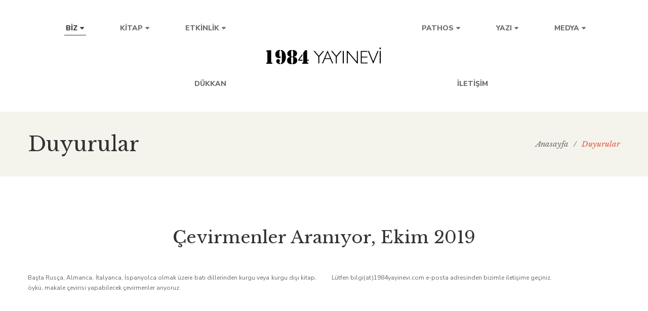

--- FILE ---
content_type: text/html; charset=UTF-8
request_url: https://1984yayinevi.com/duyurular/
body_size: 23104
content:
<!DOCTYPE html>
<html lang="tr-TR">
<head>
					<script>document.documentElement.className = document.documentElement.className + ' yes-js js_active js'</script>
				<meta charset="UTF-8"/>
<meta name="viewport" content="width=device-width, initial-scale=1, maximum-scale=1">

	<meta name="apple-mobile-web-app-title" content="1984 Yayınevi">


<link rel="profile" href="http://gmpg.org/xfn/11" />



	<link rel="apple-touch-icon" sizes="144x144" href="http://1984yayinevi.com/wp-content/uploads/2019/10/1984-Logo-144x144.png">

	<link rel="apple-touch-icon" sizes="114x114" href="http://1984yayinevi.com/wp-content/uploads/2019/10/1984-Logo-114x114.png">

	<link rel="apple-touch-icon" sizes="72x72" href="http://1984yayinevi.com/wp-content/uploads/2019/10/1984-Logo-72x72.png">

	<link rel="apple-touch-icon" sizes="57x57" href="http://1984yayinevi.com/wp-content/uploads/2019/10/1984-Logo-57x57.png">
<title>Duyurular &#8211; 1984 Yayınevi</title>
<style type="text/css" data-type="vc_shortcodes-custom-css">.vc_custom_1571767345281{margin-bottom: 50px !important;}</style><meta name='robots' content='max-image-preview:large' />
<link rel='dns-prefetch' href='//fonts.googleapis.com' />
<link rel='dns-prefetch' href='//s.w.org' />
<link rel="alternate" type="application/rss+xml" title="1984 Yayınevi &raquo; beslemesi" href="https://1984yayinevi.com/feed/" />
<link rel="alternate" type="application/rss+xml" title="1984 Yayınevi &raquo; yorum beslemesi" href="https://1984yayinevi.com/comments/feed/" />
<link rel="alternate" type="text/calendar" title="iCal İçerik Kaynağı 1984 Yayınevi &raquo;" href="https://1984yayinevi.com/events/?ical=1" />
<script type="text/javascript">
window._wpemojiSettings = {"baseUrl":"https:\/\/s.w.org\/images\/core\/emoji\/13.1.0\/72x72\/","ext":".png","svgUrl":"https:\/\/s.w.org\/images\/core\/emoji\/13.1.0\/svg\/","svgExt":".svg","source":{"concatemoji":"https:\/\/1984yayinevi.com\/wp-includes\/js\/wp-emoji-release.min.js?ver=5.9.12"}};
/*! This file is auto-generated */
!function(e,a,t){var n,r,o,i=a.createElement("canvas"),p=i.getContext&&i.getContext("2d");function s(e,t){var a=String.fromCharCode;p.clearRect(0,0,i.width,i.height),p.fillText(a.apply(this,e),0,0);e=i.toDataURL();return p.clearRect(0,0,i.width,i.height),p.fillText(a.apply(this,t),0,0),e===i.toDataURL()}function c(e){var t=a.createElement("script");t.src=e,t.defer=t.type="text/javascript",a.getElementsByTagName("head")[0].appendChild(t)}for(o=Array("flag","emoji"),t.supports={everything:!0,everythingExceptFlag:!0},r=0;r<o.length;r++)t.supports[o[r]]=function(e){if(!p||!p.fillText)return!1;switch(p.textBaseline="top",p.font="600 32px Arial",e){case"flag":return s([127987,65039,8205,9895,65039],[127987,65039,8203,9895,65039])?!1:!s([55356,56826,55356,56819],[55356,56826,8203,55356,56819])&&!s([55356,57332,56128,56423,56128,56418,56128,56421,56128,56430,56128,56423,56128,56447],[55356,57332,8203,56128,56423,8203,56128,56418,8203,56128,56421,8203,56128,56430,8203,56128,56423,8203,56128,56447]);case"emoji":return!s([10084,65039,8205,55357,56613],[10084,65039,8203,55357,56613])}return!1}(o[r]),t.supports.everything=t.supports.everything&&t.supports[o[r]],"flag"!==o[r]&&(t.supports.everythingExceptFlag=t.supports.everythingExceptFlag&&t.supports[o[r]]);t.supports.everythingExceptFlag=t.supports.everythingExceptFlag&&!t.supports.flag,t.DOMReady=!1,t.readyCallback=function(){t.DOMReady=!0},t.supports.everything||(n=function(){t.readyCallback()},a.addEventListener?(a.addEventListener("DOMContentLoaded",n,!1),e.addEventListener("load",n,!1)):(e.attachEvent("onload",n),a.attachEvent("onreadystatechange",function(){"complete"===a.readyState&&t.readyCallback()})),(n=t.source||{}).concatemoji?c(n.concatemoji):n.wpemoji&&n.twemoji&&(c(n.twemoji),c(n.wpemoji)))}(window,document,window._wpemojiSettings);
</script>
<style type="text/css">
img.wp-smiley,
img.emoji {
	display: inline !important;
	border: none !important;
	box-shadow: none !important;
	height: 1em !important;
	width: 1em !important;
	margin: 0 0.07em !important;
	vertical-align: -0.1em !important;
	background: none !important;
	padding: 0 !important;
}
</style>
	<link rel='stylesheet' id='gsf_google-fonts-css'  href='https://fonts.googleapis.com/css?family=Libre+Baskerville%3Aregular%2C400i%2C700%7CNunito+Sans%3A300%2Cregular%2C400i%2C600%2C600i%2C700%2C700i%2C800%2C800i%2C900%2C900i&#038;subset=latin&#038;ver=5.9.12' type='text/css' media='all' />
<link rel='stylesheet' id='wp-block-library-css'  href='https://1984yayinevi.com/wp-includes/css/dist/block-library/style.min.css?ver=5.9.12' type='text/css' media='all' />
<style id='wp-block-library-theme-inline-css' type='text/css'>
.wp-block-audio figcaption{color:#555;font-size:13px;text-align:center}.is-dark-theme .wp-block-audio figcaption{color:hsla(0,0%,100%,.65)}.wp-block-code>code{font-family:Menlo,Consolas,monaco,monospace;color:#1e1e1e;padding:.8em 1em;border:1px solid #ddd;border-radius:4px}.wp-block-embed figcaption{color:#555;font-size:13px;text-align:center}.is-dark-theme .wp-block-embed figcaption{color:hsla(0,0%,100%,.65)}.blocks-gallery-caption{color:#555;font-size:13px;text-align:center}.is-dark-theme .blocks-gallery-caption{color:hsla(0,0%,100%,.65)}.wp-block-image figcaption{color:#555;font-size:13px;text-align:center}.is-dark-theme .wp-block-image figcaption{color:hsla(0,0%,100%,.65)}.wp-block-pullquote{border-top:4px solid;border-bottom:4px solid;margin-bottom:1.75em;color:currentColor}.wp-block-pullquote__citation,.wp-block-pullquote cite,.wp-block-pullquote footer{color:currentColor;text-transform:uppercase;font-size:.8125em;font-style:normal}.wp-block-quote{border-left:.25em solid;margin:0 0 1.75em;padding-left:1em}.wp-block-quote cite,.wp-block-quote footer{color:currentColor;font-size:.8125em;position:relative;font-style:normal}.wp-block-quote.has-text-align-right{border-left:none;border-right:.25em solid;padding-left:0;padding-right:1em}.wp-block-quote.has-text-align-center{border:none;padding-left:0}.wp-block-quote.is-large,.wp-block-quote.is-style-large,.wp-block-quote.is-style-plain{border:none}.wp-block-search .wp-block-search__label{font-weight:700}.wp-block-group:where(.has-background){padding:1.25em 2.375em}.wp-block-separator{border:none;border-bottom:2px solid;margin-left:auto;margin-right:auto;opacity:.4}.wp-block-separator:not(.is-style-wide):not(.is-style-dots){width:100px}.wp-block-separator.has-background:not(.is-style-dots){border-bottom:none;height:1px}.wp-block-separator.has-background:not(.is-style-wide):not(.is-style-dots){height:2px}.wp-block-table thead{border-bottom:3px solid}.wp-block-table tfoot{border-top:3px solid}.wp-block-table td,.wp-block-table th{padding:.5em;border:1px solid;word-break:normal}.wp-block-table figcaption{color:#555;font-size:13px;text-align:center}.is-dark-theme .wp-block-table figcaption{color:hsla(0,0%,100%,.65)}.wp-block-video figcaption{color:#555;font-size:13px;text-align:center}.is-dark-theme .wp-block-video figcaption{color:hsla(0,0%,100%,.65)}.wp-block-template-part.has-background{padding:1.25em 2.375em;margin-top:0;margin-bottom:0}
</style>
<link rel='stylesheet' id='wc-blocks-vendors-style-css'  href='https://1984yayinevi.com/wp-content/plugins/woocommerce/packages/woocommerce-blocks/build/wc-blocks-vendors-style.css?ver=6.9.0' type='text/css' media='all' />
<link rel='stylesheet' id='wc-blocks-style-css'  href='https://1984yayinevi.com/wp-content/plugins/woocommerce/packages/woocommerce-blocks/build/wc-blocks-style.css?ver=6.9.0' type='text/css' media='all' />
<link rel='stylesheet' id='jquery-selectBox-css'  href='https://1984yayinevi.com/wp-content/plugins/yith-woocommerce-wishlist/assets/css/jquery.selectBox.css?ver=1.2.0' type='text/css' media='all' />
<link rel='stylesheet' id='yith-wcwl-font-awesome-css'  href='https://1984yayinevi.com/wp-content/plugins/yith-woocommerce-wishlist/assets/css/font-awesome.css?ver=4.7.0' type='text/css' media='all' />
<link rel='stylesheet' id='woocommerce_prettyPhoto_css-css'  href='//1984yayinevi.com/wp-content/plugins/woocommerce/assets/css/prettyPhoto.css?ver=3.1.6' type='text/css' media='all' />
<link rel='stylesheet' id='yith-wcwl-main-css'  href='https://1984yayinevi.com/wp-content/plugins/yith-woocommerce-wishlist/assets/css/style.css?ver=3.7.0' type='text/css' media='all' />
<style id='global-styles-inline-css' type='text/css'>
body{--wp--preset--color--black: #000000;--wp--preset--color--cyan-bluish-gray: #abb8c3;--wp--preset--color--white: #ffffff;--wp--preset--color--pale-pink: #f78da7;--wp--preset--color--vivid-red: #cf2e2e;--wp--preset--color--luminous-vivid-orange: #ff6900;--wp--preset--color--luminous-vivid-amber: #fcb900;--wp--preset--color--light-green-cyan: #7bdcb5;--wp--preset--color--vivid-green-cyan: #00d084;--wp--preset--color--pale-cyan-blue: #8ed1fc;--wp--preset--color--vivid-cyan-blue: #0693e3;--wp--preset--color--vivid-purple: #9b51e0;--wp--preset--gradient--vivid-cyan-blue-to-vivid-purple: linear-gradient(135deg,rgba(6,147,227,1) 0%,rgb(155,81,224) 100%);--wp--preset--gradient--light-green-cyan-to-vivid-green-cyan: linear-gradient(135deg,rgb(122,220,180) 0%,rgb(0,208,130) 100%);--wp--preset--gradient--luminous-vivid-amber-to-luminous-vivid-orange: linear-gradient(135deg,rgba(252,185,0,1) 0%,rgba(255,105,0,1) 100%);--wp--preset--gradient--luminous-vivid-orange-to-vivid-red: linear-gradient(135deg,rgba(255,105,0,1) 0%,rgb(207,46,46) 100%);--wp--preset--gradient--very-light-gray-to-cyan-bluish-gray: linear-gradient(135deg,rgb(238,238,238) 0%,rgb(169,184,195) 100%);--wp--preset--gradient--cool-to-warm-spectrum: linear-gradient(135deg,rgb(74,234,220) 0%,rgb(151,120,209) 20%,rgb(207,42,186) 40%,rgb(238,44,130) 60%,rgb(251,105,98) 80%,rgb(254,248,76) 100%);--wp--preset--gradient--blush-light-purple: linear-gradient(135deg,rgb(255,206,236) 0%,rgb(152,150,240) 100%);--wp--preset--gradient--blush-bordeaux: linear-gradient(135deg,rgb(254,205,165) 0%,rgb(254,45,45) 50%,rgb(107,0,62) 100%);--wp--preset--gradient--luminous-dusk: linear-gradient(135deg,rgb(255,203,112) 0%,rgb(199,81,192) 50%,rgb(65,88,208) 100%);--wp--preset--gradient--pale-ocean: linear-gradient(135deg,rgb(255,245,203) 0%,rgb(182,227,212) 50%,rgb(51,167,181) 100%);--wp--preset--gradient--electric-grass: linear-gradient(135deg,rgb(202,248,128) 0%,rgb(113,206,126) 100%);--wp--preset--gradient--midnight: linear-gradient(135deg,rgb(2,3,129) 0%,rgb(40,116,252) 100%);--wp--preset--duotone--dark-grayscale: url('#wp-duotone-dark-grayscale');--wp--preset--duotone--grayscale: url('#wp-duotone-grayscale');--wp--preset--duotone--purple-yellow: url('#wp-duotone-purple-yellow');--wp--preset--duotone--blue-red: url('#wp-duotone-blue-red');--wp--preset--duotone--midnight: url('#wp-duotone-midnight');--wp--preset--duotone--magenta-yellow: url('#wp-duotone-magenta-yellow');--wp--preset--duotone--purple-green: url('#wp-duotone-purple-green');--wp--preset--duotone--blue-orange: url('#wp-duotone-blue-orange');--wp--preset--font-size--small: 13px;--wp--preset--font-size--medium: 20px;--wp--preset--font-size--large: 36px;--wp--preset--font-size--x-large: 42px;}.has-black-color{color: var(--wp--preset--color--black) !important;}.has-cyan-bluish-gray-color{color: var(--wp--preset--color--cyan-bluish-gray) !important;}.has-white-color{color: var(--wp--preset--color--white) !important;}.has-pale-pink-color{color: var(--wp--preset--color--pale-pink) !important;}.has-vivid-red-color{color: var(--wp--preset--color--vivid-red) !important;}.has-luminous-vivid-orange-color{color: var(--wp--preset--color--luminous-vivid-orange) !important;}.has-luminous-vivid-amber-color{color: var(--wp--preset--color--luminous-vivid-amber) !important;}.has-light-green-cyan-color{color: var(--wp--preset--color--light-green-cyan) !important;}.has-vivid-green-cyan-color{color: var(--wp--preset--color--vivid-green-cyan) !important;}.has-pale-cyan-blue-color{color: var(--wp--preset--color--pale-cyan-blue) !important;}.has-vivid-cyan-blue-color{color: var(--wp--preset--color--vivid-cyan-blue) !important;}.has-vivid-purple-color{color: var(--wp--preset--color--vivid-purple) !important;}.has-black-background-color{background-color: var(--wp--preset--color--black) !important;}.has-cyan-bluish-gray-background-color{background-color: var(--wp--preset--color--cyan-bluish-gray) !important;}.has-white-background-color{background-color: var(--wp--preset--color--white) !important;}.has-pale-pink-background-color{background-color: var(--wp--preset--color--pale-pink) !important;}.has-vivid-red-background-color{background-color: var(--wp--preset--color--vivid-red) !important;}.has-luminous-vivid-orange-background-color{background-color: var(--wp--preset--color--luminous-vivid-orange) !important;}.has-luminous-vivid-amber-background-color{background-color: var(--wp--preset--color--luminous-vivid-amber) !important;}.has-light-green-cyan-background-color{background-color: var(--wp--preset--color--light-green-cyan) !important;}.has-vivid-green-cyan-background-color{background-color: var(--wp--preset--color--vivid-green-cyan) !important;}.has-pale-cyan-blue-background-color{background-color: var(--wp--preset--color--pale-cyan-blue) !important;}.has-vivid-cyan-blue-background-color{background-color: var(--wp--preset--color--vivid-cyan-blue) !important;}.has-vivid-purple-background-color{background-color: var(--wp--preset--color--vivid-purple) !important;}.has-black-border-color{border-color: var(--wp--preset--color--black) !important;}.has-cyan-bluish-gray-border-color{border-color: var(--wp--preset--color--cyan-bluish-gray) !important;}.has-white-border-color{border-color: var(--wp--preset--color--white) !important;}.has-pale-pink-border-color{border-color: var(--wp--preset--color--pale-pink) !important;}.has-vivid-red-border-color{border-color: var(--wp--preset--color--vivid-red) !important;}.has-luminous-vivid-orange-border-color{border-color: var(--wp--preset--color--luminous-vivid-orange) !important;}.has-luminous-vivid-amber-border-color{border-color: var(--wp--preset--color--luminous-vivid-amber) !important;}.has-light-green-cyan-border-color{border-color: var(--wp--preset--color--light-green-cyan) !important;}.has-vivid-green-cyan-border-color{border-color: var(--wp--preset--color--vivid-green-cyan) !important;}.has-pale-cyan-blue-border-color{border-color: var(--wp--preset--color--pale-cyan-blue) !important;}.has-vivid-cyan-blue-border-color{border-color: var(--wp--preset--color--vivid-cyan-blue) !important;}.has-vivid-purple-border-color{border-color: var(--wp--preset--color--vivid-purple) !important;}.has-vivid-cyan-blue-to-vivid-purple-gradient-background{background: var(--wp--preset--gradient--vivid-cyan-blue-to-vivid-purple) !important;}.has-light-green-cyan-to-vivid-green-cyan-gradient-background{background: var(--wp--preset--gradient--light-green-cyan-to-vivid-green-cyan) !important;}.has-luminous-vivid-amber-to-luminous-vivid-orange-gradient-background{background: var(--wp--preset--gradient--luminous-vivid-amber-to-luminous-vivid-orange) !important;}.has-luminous-vivid-orange-to-vivid-red-gradient-background{background: var(--wp--preset--gradient--luminous-vivid-orange-to-vivid-red) !important;}.has-very-light-gray-to-cyan-bluish-gray-gradient-background{background: var(--wp--preset--gradient--very-light-gray-to-cyan-bluish-gray) !important;}.has-cool-to-warm-spectrum-gradient-background{background: var(--wp--preset--gradient--cool-to-warm-spectrum) !important;}.has-blush-light-purple-gradient-background{background: var(--wp--preset--gradient--blush-light-purple) !important;}.has-blush-bordeaux-gradient-background{background: var(--wp--preset--gradient--blush-bordeaux) !important;}.has-luminous-dusk-gradient-background{background: var(--wp--preset--gradient--luminous-dusk) !important;}.has-pale-ocean-gradient-background{background: var(--wp--preset--gradient--pale-ocean) !important;}.has-electric-grass-gradient-background{background: var(--wp--preset--gradient--electric-grass) !important;}.has-midnight-gradient-background{background: var(--wp--preset--gradient--midnight) !important;}.has-small-font-size{font-size: var(--wp--preset--font-size--small) !important;}.has-medium-font-size{font-size: var(--wp--preset--font-size--medium) !important;}.has-large-font-size{font-size: var(--wp--preset--font-size--large) !important;}.has-x-large-font-size{font-size: var(--wp--preset--font-size--x-large) !important;}
</style>
<link rel='stylesheet' id='gsf_admin-bar-css'  href='https://1984yayinevi.com/wp-content/plugins/auteur-framework/assets/css/admin-bar.min.css?ver=2.3' type='text/css' media='all' />
<link rel='stylesheet' id='font-awesome-5pro-css'  href='https://1984yayinevi.com/wp-content/plugins/auteur-framework/libs/smart-framework/assets/vendors/font-awesome/css/fontawesome.css?ver=5.1.0' type='text/css' media='all' />
<link rel='stylesheet' id='gsf_xmenu-animate-css'  href='https://1984yayinevi.com/wp-content/plugins/auteur-framework/core/xmenu/assets/css/animate.min.css?ver=3.5.1' type='text/css' media='all' />
<link rel='stylesheet' id='contact-form-7-css'  href='https://1984yayinevi.com/wp-content/plugins/contact-form-7/includes/css/styles.css?ver=5.5.6' type='text/css' media='all' />
<link rel='stylesheet' id='ladda-css'  href='https://1984yayinevi.com/wp-content/plugins/g5plus-post-like/assets/vendors/ladda/ladda-themeless.min.css?ver=1.0.5' type='text/css' media='all' />
<style id='extendify-gutenberg-patterns-and-templates-utilities-inline-css' type='text/css'>
.ext-absolute{position:absolute!important}.ext-relative{position:relative!important}.ext-top-base{top:var(--wp--style--block-gap,1.75rem)!important}.ext-top-lg{top:var(--extendify--spacing--large)!important}.ext--top-base{top:calc(var(--wp--style--block-gap, 1.75rem)*-1)!important}.ext--top-lg{top:calc(var(--extendify--spacing--large)*-1)!important}.ext-right-base{right:var(--wp--style--block-gap,1.75rem)!important}.ext-right-lg{right:var(--extendify--spacing--large)!important}.ext--right-base{right:calc(var(--wp--style--block-gap, 1.75rem)*-1)!important}.ext--right-lg{right:calc(var(--extendify--spacing--large)*-1)!important}.ext-bottom-base{bottom:var(--wp--style--block-gap,1.75rem)!important}.ext-bottom-lg{bottom:var(--extendify--spacing--large)!important}.ext--bottom-base{bottom:calc(var(--wp--style--block-gap, 1.75rem)*-1)!important}.ext--bottom-lg{bottom:calc(var(--extendify--spacing--large)*-1)!important}.ext-left-base{left:var(--wp--style--block-gap,1.75rem)!important}.ext-left-lg{left:var(--extendify--spacing--large)!important}.ext--left-base{left:calc(var(--wp--style--block-gap, 1.75rem)*-1)!important}.ext--left-lg{left:calc(var(--extendify--spacing--large)*-1)!important}.ext-order-1{order:1!important}.ext-order-2{order:2!important}.ext-col-auto{grid-column:auto!important}.ext-col-span-1{grid-column:span 1/span 1!important}.ext-col-span-2{grid-column:span 2/span 2!important}.ext-col-span-3{grid-column:span 3/span 3!important}.ext-col-span-4{grid-column:span 4/span 4!important}.ext-col-span-5{grid-column:span 5/span 5!important}.ext-col-span-6{grid-column:span 6/span 6!important}.ext-col-span-7{grid-column:span 7/span 7!important}.ext-col-span-8{grid-column:span 8/span 8!important}.ext-col-span-9{grid-column:span 9/span 9!important}.ext-col-span-10{grid-column:span 10/span 10!important}.ext-col-span-11{grid-column:span 11/span 11!important}.ext-col-span-12{grid-column:span 12/span 12!important}.ext-col-span-full{grid-column:1/-1!important}.ext-col-start-1{grid-column-start:1!important}.ext-col-start-2{grid-column-start:2!important}.ext-col-start-3{grid-column-start:3!important}.ext-col-start-4{grid-column-start:4!important}.ext-col-start-5{grid-column-start:5!important}.ext-col-start-6{grid-column-start:6!important}.ext-col-start-7{grid-column-start:7!important}.ext-col-start-8{grid-column-start:8!important}.ext-col-start-9{grid-column-start:9!important}.ext-col-start-10{grid-column-start:10!important}.ext-col-start-11{grid-column-start:11!important}.ext-col-start-12{grid-column-start:12!important}.ext-col-start-13{grid-column-start:13!important}.ext-col-start-auto{grid-column-start:auto!important}.ext-col-end-1{grid-column-end:1!important}.ext-col-end-2{grid-column-end:2!important}.ext-col-end-3{grid-column-end:3!important}.ext-col-end-4{grid-column-end:4!important}.ext-col-end-5{grid-column-end:5!important}.ext-col-end-6{grid-column-end:6!important}.ext-col-end-7{grid-column-end:7!important}.ext-col-end-8{grid-column-end:8!important}.ext-col-end-9{grid-column-end:9!important}.ext-col-end-10{grid-column-end:10!important}.ext-col-end-11{grid-column-end:11!important}.ext-col-end-12{grid-column-end:12!important}.ext-col-end-13{grid-column-end:13!important}.ext-col-end-auto{grid-column-end:auto!important}.ext-row-auto{grid-row:auto!important}.ext-row-span-1{grid-row:span 1/span 1!important}.ext-row-span-2{grid-row:span 2/span 2!important}.ext-row-span-3{grid-row:span 3/span 3!important}.ext-row-span-4{grid-row:span 4/span 4!important}.ext-row-span-5{grid-row:span 5/span 5!important}.ext-row-span-6{grid-row:span 6/span 6!important}.ext-row-span-full{grid-row:1/-1!important}.ext-row-start-1{grid-row-start:1!important}.ext-row-start-2{grid-row-start:2!important}.ext-row-start-3{grid-row-start:3!important}.ext-row-start-4{grid-row-start:4!important}.ext-row-start-5{grid-row-start:5!important}.ext-row-start-6{grid-row-start:6!important}.ext-row-start-7{grid-row-start:7!important}.ext-row-start-auto{grid-row-start:auto!important}.ext-row-end-1{grid-row-end:1!important}.ext-row-end-2{grid-row-end:2!important}.ext-row-end-3{grid-row-end:3!important}.ext-row-end-4{grid-row-end:4!important}.ext-row-end-5{grid-row-end:5!important}.ext-row-end-6{grid-row-end:6!important}.ext-row-end-7{grid-row-end:7!important}.ext-row-end-auto{grid-row-end:auto!important}.ext-m-0:not([style*=margin]){margin:0!important}.ext-m-auto:not([style*=margin]){margin:auto!important}.ext-m-base:not([style*=margin]){margin:var(--wp--style--block-gap,1.75rem)!important}.ext-m-lg:not([style*=margin]){margin:var(--extendify--spacing--large)!important}.ext--m-base:not([style*=margin]){margin:calc(var(--wp--style--block-gap, 1.75rem)*-1)!important}.ext--m-lg:not([style*=margin]){margin:calc(var(--extendify--spacing--large)*-1)!important}.ext-mx-0:not([style*=margin]){margin-left:0!important;margin-right:0!important}.ext-mx-auto:not([style*=margin]){margin-left:auto!important;margin-right:auto!important}.ext-mx-base:not([style*=margin]){margin-left:var(--wp--style--block-gap,1.75rem)!important;margin-right:var(--wp--style--block-gap,1.75rem)!important}.ext-mx-lg:not([style*=margin]){margin-left:var(--extendify--spacing--large)!important;margin-right:var(--extendify--spacing--large)!important}.ext--mx-base:not([style*=margin]){margin-left:calc(var(--wp--style--block-gap, 1.75rem)*-1)!important;margin-right:calc(var(--wp--style--block-gap, 1.75rem)*-1)!important}.ext--mx-lg:not([style*=margin]){margin-left:calc(var(--extendify--spacing--large)*-1)!important;margin-right:calc(var(--extendify--spacing--large)*-1)!important}.ext-my-0:not([style*=margin]){margin-bottom:0!important;margin-top:0!important}.ext-my-auto:not([style*=margin]){margin-bottom:auto!important;margin-top:auto!important}.ext-my-base:not([style*=margin]){margin-bottom:var(--wp--style--block-gap,1.75rem)!important;margin-top:var(--wp--style--block-gap,1.75rem)!important}.ext-my-lg:not([style*=margin]){margin-bottom:var(--extendify--spacing--large)!important;margin-top:var(--extendify--spacing--large)!important}.ext--my-base:not([style*=margin]){margin-bottom:calc(var(--wp--style--block-gap, 1.75rem)*-1)!important;margin-top:calc(var(--wp--style--block-gap, 1.75rem)*-1)!important}.ext--my-lg:not([style*=margin]){margin-bottom:calc(var(--extendify--spacing--large)*-1)!important;margin-top:calc(var(--extendify--spacing--large)*-1)!important}.ext-mt-0:not([style*=margin]){margin-top:0!important}.ext-mt-auto:not([style*=margin]){margin-top:auto!important}.ext-mt-base:not([style*=margin]){margin-top:var(--wp--style--block-gap,1.75rem)!important}.ext-mt-lg:not([style*=margin]){margin-top:var(--extendify--spacing--large)!important}.ext--mt-base:not([style*=margin]){margin-top:calc(var(--wp--style--block-gap, 1.75rem)*-1)!important}.ext--mt-lg:not([style*=margin]){margin-top:calc(var(--extendify--spacing--large)*-1)!important}.ext-mr-0:not([style*=margin]){margin-right:0!important}.ext-mr-auto:not([style*=margin]){margin-right:auto!important}.ext-mr-base:not([style*=margin]){margin-right:var(--wp--style--block-gap,1.75rem)!important}.ext-mr-lg:not([style*=margin]){margin-right:var(--extendify--spacing--large)!important}.ext--mr-base:not([style*=margin]){margin-right:calc(var(--wp--style--block-gap, 1.75rem)*-1)!important}.ext--mr-lg:not([style*=margin]){margin-right:calc(var(--extendify--spacing--large)*-1)!important}.ext-mb-0:not([style*=margin]){margin-bottom:0!important}.ext-mb-auto:not([style*=margin]){margin-bottom:auto!important}.ext-mb-base:not([style*=margin]){margin-bottom:var(--wp--style--block-gap,1.75rem)!important}.ext-mb-lg:not([style*=margin]){margin-bottom:var(--extendify--spacing--large)!important}.ext--mb-base:not([style*=margin]){margin-bottom:calc(var(--wp--style--block-gap, 1.75rem)*-1)!important}.ext--mb-lg:not([style*=margin]){margin-bottom:calc(var(--extendify--spacing--large)*-1)!important}.ext-ml-0:not([style*=margin]){margin-left:0!important}.ext-ml-auto:not([style*=margin]){margin-left:auto!important}.ext-ml-base:not([style*=margin]){margin-left:var(--wp--style--block-gap,1.75rem)!important}.ext-ml-lg:not([style*=margin]){margin-left:var(--extendify--spacing--large)!important}.ext--ml-base:not([style*=margin]){margin-left:calc(var(--wp--style--block-gap, 1.75rem)*-1)!important}.ext--ml-lg:not([style*=margin]){margin-left:calc(var(--extendify--spacing--large)*-1)!important}.ext-block{display:block!important}.ext-inline-block{display:inline-block!important}.ext-inline{display:inline!important}.ext-flex{display:flex!important}.ext-inline-flex{display:inline-flex!important}.ext-grid{display:grid!important}.ext-inline-grid{display:inline-grid!important}.ext-hidden{display:none!important}.ext-w-auto{width:auto!important}.ext-w-full{width:100%!important}.ext-max-w-full{max-width:100%!important}.ext-flex-1{flex:1 1 0%!important}.ext-flex-auto{flex:1 1 auto!important}.ext-flex-initial{flex:0 1 auto!important}.ext-flex-none{flex:none!important}.ext-flex-shrink-0{flex-shrink:0!important}.ext-flex-shrink{flex-shrink:1!important}.ext-flex-grow-0{flex-grow:0!important}.ext-flex-grow{flex-grow:1!important}.ext-list-none{list-style-type:none!important}.ext-grid-cols-1{grid-template-columns:repeat(1,minmax(0,1fr))!important}.ext-grid-cols-2{grid-template-columns:repeat(2,minmax(0,1fr))!important}.ext-grid-cols-3{grid-template-columns:repeat(3,minmax(0,1fr))!important}.ext-grid-cols-4{grid-template-columns:repeat(4,minmax(0,1fr))!important}.ext-grid-cols-5{grid-template-columns:repeat(5,minmax(0,1fr))!important}.ext-grid-cols-6{grid-template-columns:repeat(6,minmax(0,1fr))!important}.ext-grid-cols-7{grid-template-columns:repeat(7,minmax(0,1fr))!important}.ext-grid-cols-8{grid-template-columns:repeat(8,minmax(0,1fr))!important}.ext-grid-cols-9{grid-template-columns:repeat(9,minmax(0,1fr))!important}.ext-grid-cols-10{grid-template-columns:repeat(10,minmax(0,1fr))!important}.ext-grid-cols-11{grid-template-columns:repeat(11,minmax(0,1fr))!important}.ext-grid-cols-12{grid-template-columns:repeat(12,minmax(0,1fr))!important}.ext-grid-cols-none{grid-template-columns:none!important}.ext-grid-rows-1{grid-template-rows:repeat(1,minmax(0,1fr))!important}.ext-grid-rows-2{grid-template-rows:repeat(2,minmax(0,1fr))!important}.ext-grid-rows-3{grid-template-rows:repeat(3,minmax(0,1fr))!important}.ext-grid-rows-4{grid-template-rows:repeat(4,minmax(0,1fr))!important}.ext-grid-rows-5{grid-template-rows:repeat(5,minmax(0,1fr))!important}.ext-grid-rows-6{grid-template-rows:repeat(6,minmax(0,1fr))!important}.ext-grid-rows-none{grid-template-rows:none!important}.ext-flex-row{flex-direction:row!important}.ext-flex-row-reverse{flex-direction:row-reverse!important}.ext-flex-col{flex-direction:column!important}.ext-flex-col-reverse{flex-direction:column-reverse!important}.ext-flex-wrap{flex-wrap:wrap!important}.ext-flex-wrap-reverse{flex-wrap:wrap-reverse!important}.ext-flex-nowrap{flex-wrap:nowrap!important}.ext-items-start{align-items:flex-start!important}.ext-items-end{align-items:flex-end!important}.ext-items-center{align-items:center!important}.ext-items-baseline{align-items:baseline!important}.ext-items-stretch{align-items:stretch!important}.ext-justify-start{justify-content:flex-start!important}.ext-justify-end{justify-content:flex-end!important}.ext-justify-center{justify-content:center!important}.ext-justify-between{justify-content:space-between!important}.ext-justify-around{justify-content:space-around!important}.ext-justify-evenly{justify-content:space-evenly!important}.ext-justify-items-start{justify-items:start!important}.ext-justify-items-end{justify-items:end!important}.ext-justify-items-center{justify-items:center!important}.ext-justify-items-stretch{justify-items:stretch!important}.ext-gap-0{gap:0!important}.ext-gap-base{gap:var(--wp--style--block-gap,1.75rem)!important}.ext-gap-lg{gap:var(--extendify--spacing--large)!important}.ext-gap-x-0{-moz-column-gap:0!important;column-gap:0!important}.ext-gap-x-base{-moz-column-gap:var(--wp--style--block-gap,1.75rem)!important;column-gap:var(--wp--style--block-gap,1.75rem)!important}.ext-gap-x-lg{-moz-column-gap:var(--extendify--spacing--large)!important;column-gap:var(--extendify--spacing--large)!important}.ext-gap-y-0{row-gap:0!important}.ext-gap-y-base{row-gap:var(--wp--style--block-gap,1.75rem)!important}.ext-gap-y-lg{row-gap:var(--extendify--spacing--large)!important}.ext-justify-self-auto{justify-self:auto!important}.ext-justify-self-start{justify-self:start!important}.ext-justify-self-end{justify-self:end!important}.ext-justify-self-center{justify-self:center!important}.ext-justify-self-stretch{justify-self:stretch!important}.ext-rounded-none{border-radius:0!important}.ext-rounded-full{border-radius:9999px!important}.ext-rounded-t-none{border-top-left-radius:0!important;border-top-right-radius:0!important}.ext-rounded-t-full{border-top-left-radius:9999px!important;border-top-right-radius:9999px!important}.ext-rounded-r-none{border-bottom-right-radius:0!important;border-top-right-radius:0!important}.ext-rounded-r-full{border-bottom-right-radius:9999px!important;border-top-right-radius:9999px!important}.ext-rounded-b-none{border-bottom-left-radius:0!important;border-bottom-right-radius:0!important}.ext-rounded-b-full{border-bottom-left-radius:9999px!important;border-bottom-right-radius:9999px!important}.ext-rounded-l-none{border-bottom-left-radius:0!important;border-top-left-radius:0!important}.ext-rounded-l-full{border-bottom-left-radius:9999px!important;border-top-left-radius:9999px!important}.ext-rounded-tl-none{border-top-left-radius:0!important}.ext-rounded-tl-full{border-top-left-radius:9999px!important}.ext-rounded-tr-none{border-top-right-radius:0!important}.ext-rounded-tr-full{border-top-right-radius:9999px!important}.ext-rounded-br-none{border-bottom-right-radius:0!important}.ext-rounded-br-full{border-bottom-right-radius:9999px!important}.ext-rounded-bl-none{border-bottom-left-radius:0!important}.ext-rounded-bl-full{border-bottom-left-radius:9999px!important}.ext-border-0{border-width:0!important}.ext-border-t-0{border-top-width:0!important}.ext-border-r-0{border-right-width:0!important}.ext-border-b-0{border-bottom-width:0!important}.ext-border-l-0{border-left-width:0!important}.ext-p-0:not([style*=padding]){padding:0!important}.ext-p-base:not([style*=padding]){padding:var(--wp--style--block-gap,1.75rem)!important}.ext-p-lg:not([style*=padding]){padding:var(--extendify--spacing--large)!important}.ext-px-0:not([style*=padding]){padding-left:0!important;padding-right:0!important}.ext-px-base:not([style*=padding]){padding-left:var(--wp--style--block-gap,1.75rem)!important;padding-right:var(--wp--style--block-gap,1.75rem)!important}.ext-px-lg:not([style*=padding]){padding-left:var(--extendify--spacing--large)!important;padding-right:var(--extendify--spacing--large)!important}.ext-py-0:not([style*=padding]){padding-bottom:0!important;padding-top:0!important}.ext-py-base:not([style*=padding]){padding-bottom:var(--wp--style--block-gap,1.75rem)!important;padding-top:var(--wp--style--block-gap,1.75rem)!important}.ext-py-lg:not([style*=padding]){padding-bottom:var(--extendify--spacing--large)!important;padding-top:var(--extendify--spacing--large)!important}.ext-pt-0:not([style*=padding]){padding-top:0!important}.ext-pt-base:not([style*=padding]){padding-top:var(--wp--style--block-gap,1.75rem)!important}.ext-pt-lg:not([style*=padding]){padding-top:var(--extendify--spacing--large)!important}.ext-pr-0:not([style*=padding]){padding-right:0!important}.ext-pr-base:not([style*=padding]){padding-right:var(--wp--style--block-gap,1.75rem)!important}.ext-pr-lg:not([style*=padding]){padding-right:var(--extendify--spacing--large)!important}.ext-pb-0:not([style*=padding]){padding-bottom:0!important}.ext-pb-base:not([style*=padding]){padding-bottom:var(--wp--style--block-gap,1.75rem)!important}.ext-pb-lg:not([style*=padding]){padding-bottom:var(--extendify--spacing--large)!important}.ext-pl-0:not([style*=padding]){padding-left:0!important}.ext-pl-base:not([style*=padding]){padding-left:var(--wp--style--block-gap,1.75rem)!important}.ext-pl-lg:not([style*=padding]){padding-left:var(--extendify--spacing--large)!important}.ext-text-left{text-align:left!important}.ext-text-center{text-align:center!important}.ext-text-right{text-align:right!important}.ext-leading-none{line-height:1!important}.ext-leading-tight{line-height:1.25!important}.ext-leading-snug{line-height:1.375!important}.ext-leading-normal{line-height:1.5!important}.ext-leading-relaxed{line-height:1.625!important}.ext-leading-loose{line-height:2!important}.clip-path--rhombus img{-webkit-clip-path:polygon(15% 6%,80% 29%,84% 93%,23% 69%);clip-path:polygon(15% 6%,80% 29%,84% 93%,23% 69%)}.clip-path--diamond img{-webkit-clip-path:polygon(5% 29%,60% 2%,91% 64%,36% 89%);clip-path:polygon(5% 29%,60% 2%,91% 64%,36% 89%)}.clip-path--rhombus-alt img{-webkit-clip-path:polygon(14% 9%,85% 24%,91% 89%,19% 76%);clip-path:polygon(14% 9%,85% 24%,91% 89%,19% 76%)}.wp-block-columns[class*=fullwidth-cols]{margin-bottom:unset}.wp-block-column.editor\:pointer-events-none{margin-bottom:0!important;margin-top:0!important}.is-root-container.block-editor-block-list__layout>[data-align=full]:not(:first-of-type)>.wp-block-column.editor\:pointer-events-none,.is-root-container.block-editor-block-list__layout>[data-align=wide]>.wp-block-column.editor\:pointer-events-none{margin-top:calc(var(--wp--style--block-gap, 28px)*-1)!important}.ext .wp-block-columns .wp-block-column[style*=padding]{padding-left:0!important;padding-right:0!important}.ext .wp-block-columns+.wp-block-columns:not([class*=mt-]):not([class*=my-]):not([style*=margin]){margin-top:0!important}[class*=fullwidth-cols] .wp-block-column:first-child,[class*=fullwidth-cols] .wp-block-group:first-child{margin-top:0}[class*=fullwidth-cols] .wp-block-column:last-child,[class*=fullwidth-cols] .wp-block-group:last-child{margin-bottom:0}[class*=fullwidth-cols] .wp-block-column:first-child>*,[class*=fullwidth-cols] .wp-block-column>:first-child{margin-top:0}.ext .is-not-stacked-on-mobile .wp-block-column,[class*=fullwidth-cols] .wp-block-column>:last-child{margin-bottom:0}.wp-block-columns[class*=fullwidth-cols]:not(.is-not-stacked-on-mobile)>.wp-block-column:not(:last-child){margin-bottom:var(--wp--style--block-gap,1.75rem)}@media (min-width:782px){.wp-block-columns[class*=fullwidth-cols]:not(.is-not-stacked-on-mobile)>.wp-block-column:not(:last-child){margin-bottom:0}}.wp-block-columns[class*=fullwidth-cols].is-not-stacked-on-mobile>.wp-block-column{margin-bottom:0!important}@media (min-width:600px) and (max-width:781px){.wp-block-columns[class*=fullwidth-cols]:not(.is-not-stacked-on-mobile)>.wp-block-column:nth-child(2n){margin-left:var(--wp--style--block-gap,2em)}}@media (max-width:781px){.tablet\:fullwidth-cols.wp-block-columns:not(.is-not-stacked-on-mobile){flex-wrap:wrap}.tablet\:fullwidth-cols.wp-block-columns:not(.is-not-stacked-on-mobile)>.wp-block-column,.tablet\:fullwidth-cols.wp-block-columns:not(.is-not-stacked-on-mobile)>.wp-block-column:not([style*=margin]){margin-left:0!important}.tablet\:fullwidth-cols.wp-block-columns:not(.is-not-stacked-on-mobile)>.wp-block-column{flex-basis:100%!important}}@media (max-width:1079px){.desktop\:fullwidth-cols.wp-block-columns:not(.is-not-stacked-on-mobile){flex-wrap:wrap}.desktop\:fullwidth-cols.wp-block-columns:not(.is-not-stacked-on-mobile)>.wp-block-column,.desktop\:fullwidth-cols.wp-block-columns:not(.is-not-stacked-on-mobile)>.wp-block-column:not([style*=margin]){margin-left:0!important}.desktop\:fullwidth-cols.wp-block-columns:not(.is-not-stacked-on-mobile)>.wp-block-column{flex-basis:100%!important}.desktop\:fullwidth-cols.wp-block-columns:not(.is-not-stacked-on-mobile)>.wp-block-column:not(:last-child){margin-bottom:var(--wp--style--block-gap,1.75rem)!important}}.direction-rtl{direction:rtl}.direction-ltr{direction:ltr}.is-style-inline-list{padding-left:0!important}.is-style-inline-list li{list-style-type:none!important}@media (min-width:782px){.is-style-inline-list li{display:inline!important;margin-right:var(--wp--style--block-gap,1.75rem)!important}}@media (min-width:782px){.is-style-inline-list li:first-child{margin-left:0!important}}@media (min-width:782px){.is-style-inline-list li:last-child{margin-right:0!important}}.bring-to-front{position:relative;z-index:10}.text-stroke{-webkit-text-stroke-color:var(--wp--preset--color--background)}.text-stroke,.text-stroke--primary{-webkit-text-stroke-width:var(
        --wp--custom--typography--text-stroke-width,2px
    )}.text-stroke--primary{-webkit-text-stroke-color:var(--wp--preset--color--primary)}.text-stroke--secondary{-webkit-text-stroke-width:var(
        --wp--custom--typography--text-stroke-width,2px
    );-webkit-text-stroke-color:var(--wp--preset--color--secondary)}.editor\:no-caption .block-editor-rich-text__editable{display:none!important}.editor\:no-inserter .wp-block-column:not(.is-selected)>.block-list-appender,.editor\:no-inserter .wp-block-cover__inner-container>.block-list-appender,.editor\:no-inserter .wp-block-group__inner-container>.block-list-appender,.editor\:no-inserter>.block-list-appender{display:none}.editor\:no-resize .components-resizable-box__handle,.editor\:no-resize .components-resizable-box__handle:after,.editor\:no-resize .components-resizable-box__side-handle:before{display:none;pointer-events:none}.editor\:no-resize .components-resizable-box__container{display:block}.editor\:pointer-events-none{pointer-events:none}.is-style-angled{justify-content:flex-end}.ext .is-style-angled>[class*=_inner-container],.is-style-angled{align-items:center}.is-style-angled .wp-block-cover__image-background,.is-style-angled .wp-block-cover__video-background{-webkit-clip-path:polygon(0 0,30% 0,50% 100%,0 100%);clip-path:polygon(0 0,30% 0,50% 100%,0 100%);z-index:1}@media (min-width:782px){.is-style-angled .wp-block-cover__image-background,.is-style-angled .wp-block-cover__video-background{-webkit-clip-path:polygon(0 0,55% 0,65% 100%,0 100%);clip-path:polygon(0 0,55% 0,65% 100%,0 100%)}}.has-foreground-color{color:var(--wp--preset--color--foreground,#000)!important}.has-foreground-background-color{background-color:var(--wp--preset--color--foreground,#000)!important}.has-background-color{color:var(--wp--preset--color--background,#fff)!important}.has-background-background-color{background-color:var(--wp--preset--color--background,#fff)!important}.has-primary-color{color:var(--wp--preset--color--primary,#4b5563)!important}.has-primary-background-color{background-color:var(--wp--preset--color--primary,#4b5563)!important}.has-secondary-color{color:var(--wp--preset--color--secondary,#9ca3af)!important}.has-secondary-background-color{background-color:var(--wp--preset--color--secondary,#9ca3af)!important}.ext.has-text-color h1,.ext.has-text-color h2,.ext.has-text-color h3,.ext.has-text-color h4,.ext.has-text-color h5,.ext.has-text-color h6,.ext.has-text-color p{color:currentColor}.has-white-color{color:var(--wp--preset--color--white,#fff)!important}.has-black-color{color:var(--wp--preset--color--black,#000)!important}.has-ext-foreground-background-color{background-color:var(
        --wp--preset--color--foreground,var(--wp--preset--color--black,#000)
    )!important}.has-ext-primary-background-color{background-color:var(
        --wp--preset--color--primary,var(--wp--preset--color--cyan-bluish-gray,#000)
    )!important}.wp-block-button__link.has-black-background-color{border-color:var(--wp--preset--color--black,#000)}.wp-block-button__link.has-white-background-color{border-color:var(--wp--preset--color--white,#fff)}.has-ext-small-font-size{font-size:var(--wp--preset--font-size--ext-small)!important}.has-ext-medium-font-size{font-size:var(--wp--preset--font-size--ext-medium)!important}.has-ext-large-font-size{font-size:var(--wp--preset--font-size--ext-large)!important;line-height:1.2}.has-ext-x-large-font-size{font-size:var(--wp--preset--font-size--ext-x-large)!important;line-height:1}.has-ext-xx-large-font-size{font-size:var(--wp--preset--font-size--ext-xx-large)!important;line-height:1}.has-ext-x-large-font-size:not([style*=line-height]),.has-ext-xx-large-font-size:not([style*=line-height]){line-height:1.1}.ext .wp-block-group>*{margin-bottom:0;margin-top:0}.ext .wp-block-group>*+*{margin-bottom:0}.ext .wp-block-group>*+*,.ext h2{margin-top:var(--wp--style--block-gap,1.75rem)}.ext h2{margin-bottom:var(--wp--style--block-gap,1.75rem)}.has-ext-x-large-font-size+h3,.has-ext-x-large-font-size+p{margin-top:.5rem}.ext .wp-block-buttons>.wp-block-button.wp-block-button__width-25{min-width:12rem;width:calc(25% - var(--wp--style--block-gap, .5em)*.75)}.ext .ext-grid>[class*=_inner-container]{display:grid}.ext>[class*=_inner-container]>.ext-grid:not([class*=columns]),.ext>[class*=_inner-container]>.wp-block>.ext-grid:not([class*=columns]){display:initial!important}.ext .ext-grid-cols-1>[class*=_inner-container]{grid-template-columns:repeat(1,minmax(0,1fr))!important}.ext .ext-grid-cols-2>[class*=_inner-container]{grid-template-columns:repeat(2,minmax(0,1fr))!important}.ext .ext-grid-cols-3>[class*=_inner-container]{grid-template-columns:repeat(3,minmax(0,1fr))!important}.ext .ext-grid-cols-4>[class*=_inner-container]{grid-template-columns:repeat(4,minmax(0,1fr))!important}.ext .ext-grid-cols-5>[class*=_inner-container]{grid-template-columns:repeat(5,minmax(0,1fr))!important}.ext .ext-grid-cols-6>[class*=_inner-container]{grid-template-columns:repeat(6,minmax(0,1fr))!important}.ext .ext-grid-cols-7>[class*=_inner-container]{grid-template-columns:repeat(7,minmax(0,1fr))!important}.ext .ext-grid-cols-8>[class*=_inner-container]{grid-template-columns:repeat(8,minmax(0,1fr))!important}.ext .ext-grid-cols-9>[class*=_inner-container]{grid-template-columns:repeat(9,minmax(0,1fr))!important}.ext .ext-grid-cols-10>[class*=_inner-container]{grid-template-columns:repeat(10,minmax(0,1fr))!important}.ext .ext-grid-cols-11>[class*=_inner-container]{grid-template-columns:repeat(11,minmax(0,1fr))!important}.ext .ext-grid-cols-12>[class*=_inner-container]{grid-template-columns:repeat(12,minmax(0,1fr))!important}.ext .ext-grid-cols-13>[class*=_inner-container]{grid-template-columns:repeat(13,minmax(0,1fr))!important}.ext .ext-grid-cols-none>[class*=_inner-container]{grid-template-columns:none!important}.ext .ext-grid-rows-1>[class*=_inner-container]{grid-template-rows:repeat(1,minmax(0,1fr))!important}.ext .ext-grid-rows-2>[class*=_inner-container]{grid-template-rows:repeat(2,minmax(0,1fr))!important}.ext .ext-grid-rows-3>[class*=_inner-container]{grid-template-rows:repeat(3,minmax(0,1fr))!important}.ext .ext-grid-rows-4>[class*=_inner-container]{grid-template-rows:repeat(4,minmax(0,1fr))!important}.ext .ext-grid-rows-5>[class*=_inner-container]{grid-template-rows:repeat(5,minmax(0,1fr))!important}.ext .ext-grid-rows-6>[class*=_inner-container]{grid-template-rows:repeat(6,minmax(0,1fr))!important}.ext .ext-grid-rows-none>[class*=_inner-container]{grid-template-rows:none!important}.ext .ext-items-start>[class*=_inner-container]{align-items:flex-start!important}.ext .ext-items-end>[class*=_inner-container]{align-items:flex-end!important}.ext .ext-items-center>[class*=_inner-container]{align-items:center!important}.ext .ext-items-baseline>[class*=_inner-container]{align-items:baseline!important}.ext .ext-items-stretch>[class*=_inner-container]{align-items:stretch!important}.ext.wp-block-group>:last-child{margin-bottom:0}.ext .wp-block-group__inner-container{padding:0!important}.ext.has-background{padding-left:var(--wp--style--block-gap,1.75rem);padding-right:var(--wp--style--block-gap,1.75rem)}.ext [class*=inner-container]>.alignwide [class*=inner-container],.ext [class*=inner-container]>[data-align=wide] [class*=inner-container]{max-width:var(--responsive--alignwide-width,120rem)}.ext [class*=inner-container]>.alignwide [class*=inner-container]>*,.ext [class*=inner-container]>[data-align=wide] [class*=inner-container]>*{max-width:100%!important}.ext .wp-block-image{position:relative;text-align:center}.ext .wp-block-image img{display:inline-block;vertical-align:middle}body{--extendify--spacing--large:var(
        --wp--custom--spacing--large,clamp(2em,8vw,8em)
    );--wp--preset--font-size--ext-small:1rem;--wp--preset--font-size--ext-medium:1.125rem;--wp--preset--font-size--ext-large:clamp(1.65rem,3.5vw,2.15rem);--wp--preset--font-size--ext-x-large:clamp(3rem,6vw,4.75rem);--wp--preset--font-size--ext-xx-large:clamp(3.25rem,7.5vw,5.75rem);--wp--preset--color--black:#000;--wp--preset--color--white:#fff}.ext *{box-sizing:border-box}.block-editor-block-preview__content-iframe .ext [data-type="core/spacer"] .components-resizable-box__container{background:transparent!important}.block-editor-block-preview__content-iframe .ext [data-type="core/spacer"] .block-library-spacer__resize-container:before{display:none!important}.ext .wp-block-group__inner-container figure.wp-block-gallery.alignfull{margin-bottom:unset;margin-top:unset}.ext .alignwide{margin-left:auto!important;margin-right:auto!important}.is-root-container.block-editor-block-list__layout>[data-align=full]:not(:first-of-type)>.ext-my-0,.is-root-container.block-editor-block-list__layout>[data-align=wide]>.ext-my-0:not([style*=margin]){margin-top:calc(var(--wp--style--block-gap, 28px)*-1)!important}.block-editor-block-preview__content-iframe .preview\:min-h-50{min-height:50vw!important}.block-editor-block-preview__content-iframe .preview\:min-h-60{min-height:60vw!important}.block-editor-block-preview__content-iframe .preview\:min-h-70{min-height:70vw!important}.block-editor-block-preview__content-iframe .preview\:min-h-80{min-height:80vw!important}.block-editor-block-preview__content-iframe .preview\:min-h-100{min-height:100vw!important}.ext-mr-0.alignfull:not([style*=margin]):not([style*=margin]){margin-right:0!important}.ext-ml-0:not([style*=margin]):not([style*=margin]){margin-left:0!important}.is-root-container .wp-block[data-align=full]>.ext-mx-0:not([style*=margin]):not([style*=margin]){margin-left:calc(var(--wp--custom--spacing--outer, 0)*1)!important;margin-right:calc(var(--wp--custom--spacing--outer, 0)*1)!important;overflow:hidden;width:unset}@media (min-width:782px){.tablet\:ext-absolute{position:absolute!important}.tablet\:ext-relative{position:relative!important}.tablet\:ext-top-base{top:var(--wp--style--block-gap,1.75rem)!important}.tablet\:ext-top-lg{top:var(--extendify--spacing--large)!important}.tablet\:ext--top-base{top:calc(var(--wp--style--block-gap, 1.75rem)*-1)!important}.tablet\:ext--top-lg{top:calc(var(--extendify--spacing--large)*-1)!important}.tablet\:ext-right-base{right:var(--wp--style--block-gap,1.75rem)!important}.tablet\:ext-right-lg{right:var(--extendify--spacing--large)!important}.tablet\:ext--right-base{right:calc(var(--wp--style--block-gap, 1.75rem)*-1)!important}.tablet\:ext--right-lg{right:calc(var(--extendify--spacing--large)*-1)!important}.tablet\:ext-bottom-base{bottom:var(--wp--style--block-gap,1.75rem)!important}.tablet\:ext-bottom-lg{bottom:var(--extendify--spacing--large)!important}.tablet\:ext--bottom-base{bottom:calc(var(--wp--style--block-gap, 1.75rem)*-1)!important}.tablet\:ext--bottom-lg{bottom:calc(var(--extendify--spacing--large)*-1)!important}.tablet\:ext-left-base{left:var(--wp--style--block-gap,1.75rem)!important}.tablet\:ext-left-lg{left:var(--extendify--spacing--large)!important}.tablet\:ext--left-base{left:calc(var(--wp--style--block-gap, 1.75rem)*-1)!important}.tablet\:ext--left-lg{left:calc(var(--extendify--spacing--large)*-1)!important}.tablet\:ext-order-1{order:1!important}.tablet\:ext-order-2{order:2!important}.tablet\:ext-m-0:not([style*=margin]){margin:0!important}.tablet\:ext-m-auto:not([style*=margin]){margin:auto!important}.tablet\:ext-m-base:not([style*=margin]){margin:var(--wp--style--block-gap,1.75rem)!important}.tablet\:ext-m-lg:not([style*=margin]){margin:var(--extendify--spacing--large)!important}.tablet\:ext--m-base:not([style*=margin]){margin:calc(var(--wp--style--block-gap, 1.75rem)*-1)!important}.tablet\:ext--m-lg:not([style*=margin]){margin:calc(var(--extendify--spacing--large)*-1)!important}.tablet\:ext-mx-0:not([style*=margin]){margin-left:0!important;margin-right:0!important}.tablet\:ext-mx-auto:not([style*=margin]){margin-left:auto!important;margin-right:auto!important}.tablet\:ext-mx-base:not([style*=margin]){margin-left:var(--wp--style--block-gap,1.75rem)!important;margin-right:var(--wp--style--block-gap,1.75rem)!important}.tablet\:ext-mx-lg:not([style*=margin]){margin-left:var(--extendify--spacing--large)!important;margin-right:var(--extendify--spacing--large)!important}.tablet\:ext--mx-base:not([style*=margin]){margin-left:calc(var(--wp--style--block-gap, 1.75rem)*-1)!important;margin-right:calc(var(--wp--style--block-gap, 1.75rem)*-1)!important}.tablet\:ext--mx-lg:not([style*=margin]){margin-left:calc(var(--extendify--spacing--large)*-1)!important;margin-right:calc(var(--extendify--spacing--large)*-1)!important}.tablet\:ext-my-0:not([style*=margin]){margin-bottom:0!important;margin-top:0!important}.tablet\:ext-my-auto:not([style*=margin]){margin-bottom:auto!important;margin-top:auto!important}.tablet\:ext-my-base:not([style*=margin]){margin-bottom:var(--wp--style--block-gap,1.75rem)!important;margin-top:var(--wp--style--block-gap,1.75rem)!important}.tablet\:ext-my-lg:not([style*=margin]){margin-bottom:var(--extendify--spacing--large)!important;margin-top:var(--extendify--spacing--large)!important}.tablet\:ext--my-base:not([style*=margin]){margin-bottom:calc(var(--wp--style--block-gap, 1.75rem)*-1)!important;margin-top:calc(var(--wp--style--block-gap, 1.75rem)*-1)!important}.tablet\:ext--my-lg:not([style*=margin]){margin-bottom:calc(var(--extendify--spacing--large)*-1)!important;margin-top:calc(var(--extendify--spacing--large)*-1)!important}.tablet\:ext-mt-0:not([style*=margin]){margin-top:0!important}.tablet\:ext-mt-auto:not([style*=margin]){margin-top:auto!important}.tablet\:ext-mt-base:not([style*=margin]){margin-top:var(--wp--style--block-gap,1.75rem)!important}.tablet\:ext-mt-lg:not([style*=margin]){margin-top:var(--extendify--spacing--large)!important}.tablet\:ext--mt-base:not([style*=margin]){margin-top:calc(var(--wp--style--block-gap, 1.75rem)*-1)!important}.tablet\:ext--mt-lg:not([style*=margin]){margin-top:calc(var(--extendify--spacing--large)*-1)!important}.tablet\:ext-mr-0:not([style*=margin]){margin-right:0!important}.tablet\:ext-mr-auto:not([style*=margin]){margin-right:auto!important}.tablet\:ext-mr-base:not([style*=margin]){margin-right:var(--wp--style--block-gap,1.75rem)!important}.tablet\:ext-mr-lg:not([style*=margin]){margin-right:var(--extendify--spacing--large)!important}.tablet\:ext--mr-base:not([style*=margin]){margin-right:calc(var(--wp--style--block-gap, 1.75rem)*-1)!important}.tablet\:ext--mr-lg:not([style*=margin]){margin-right:calc(var(--extendify--spacing--large)*-1)!important}.tablet\:ext-mb-0:not([style*=margin]){margin-bottom:0!important}.tablet\:ext-mb-auto:not([style*=margin]){margin-bottom:auto!important}.tablet\:ext-mb-base:not([style*=margin]){margin-bottom:var(--wp--style--block-gap,1.75rem)!important}.tablet\:ext-mb-lg:not([style*=margin]){margin-bottom:var(--extendify--spacing--large)!important}.tablet\:ext--mb-base:not([style*=margin]){margin-bottom:calc(var(--wp--style--block-gap, 1.75rem)*-1)!important}.tablet\:ext--mb-lg:not([style*=margin]){margin-bottom:calc(var(--extendify--spacing--large)*-1)!important}.tablet\:ext-ml-0:not([style*=margin]){margin-left:0!important}.tablet\:ext-ml-auto:not([style*=margin]){margin-left:auto!important}.tablet\:ext-ml-base:not([style*=margin]){margin-left:var(--wp--style--block-gap,1.75rem)!important}.tablet\:ext-ml-lg:not([style*=margin]){margin-left:var(--extendify--spacing--large)!important}.tablet\:ext--ml-base:not([style*=margin]){margin-left:calc(var(--wp--style--block-gap, 1.75rem)*-1)!important}.tablet\:ext--ml-lg:not([style*=margin]){margin-left:calc(var(--extendify--spacing--large)*-1)!important}.tablet\:ext-block{display:block!important}.tablet\:ext-inline-block{display:inline-block!important}.tablet\:ext-inline{display:inline!important}.tablet\:ext-flex{display:flex!important}.tablet\:ext-inline-flex{display:inline-flex!important}.tablet\:ext-grid{display:grid!important}.tablet\:ext-inline-grid{display:inline-grid!important}.tablet\:ext-hidden{display:none!important}.tablet\:ext-w-auto{width:auto!important}.tablet\:ext-w-full{width:100%!important}.tablet\:ext-max-w-full{max-width:100%!important}.tablet\:ext-flex-1{flex:1 1 0%!important}.tablet\:ext-flex-auto{flex:1 1 auto!important}.tablet\:ext-flex-initial{flex:0 1 auto!important}.tablet\:ext-flex-none{flex:none!important}.tablet\:ext-flex-shrink-0{flex-shrink:0!important}.tablet\:ext-flex-shrink{flex-shrink:1!important}.tablet\:ext-flex-grow-0{flex-grow:0!important}.tablet\:ext-flex-grow{flex-grow:1!important}.tablet\:ext-list-none{list-style-type:none!important}.tablet\:ext-grid-cols-1{grid-template-columns:repeat(1,minmax(0,1fr))!important}.tablet\:ext-grid-cols-2{grid-template-columns:repeat(2,minmax(0,1fr))!important}.tablet\:ext-grid-cols-3{grid-template-columns:repeat(3,minmax(0,1fr))!important}.tablet\:ext-grid-cols-4{grid-template-columns:repeat(4,minmax(0,1fr))!important}.tablet\:ext-grid-cols-5{grid-template-columns:repeat(5,minmax(0,1fr))!important}.tablet\:ext-grid-cols-6{grid-template-columns:repeat(6,minmax(0,1fr))!important}.tablet\:ext-grid-cols-7{grid-template-columns:repeat(7,minmax(0,1fr))!important}.tablet\:ext-grid-cols-8{grid-template-columns:repeat(8,minmax(0,1fr))!important}.tablet\:ext-grid-cols-9{grid-template-columns:repeat(9,minmax(0,1fr))!important}.tablet\:ext-grid-cols-10{grid-template-columns:repeat(10,minmax(0,1fr))!important}.tablet\:ext-grid-cols-11{grid-template-columns:repeat(11,minmax(0,1fr))!important}.tablet\:ext-grid-cols-12{grid-template-columns:repeat(12,minmax(0,1fr))!important}.tablet\:ext-grid-cols-none{grid-template-columns:none!important}.tablet\:ext-flex-row{flex-direction:row!important}.tablet\:ext-flex-row-reverse{flex-direction:row-reverse!important}.tablet\:ext-flex-col{flex-direction:column!important}.tablet\:ext-flex-col-reverse{flex-direction:column-reverse!important}.tablet\:ext-flex-wrap{flex-wrap:wrap!important}.tablet\:ext-flex-wrap-reverse{flex-wrap:wrap-reverse!important}.tablet\:ext-flex-nowrap{flex-wrap:nowrap!important}.tablet\:ext-items-start{align-items:flex-start!important}.tablet\:ext-items-end{align-items:flex-end!important}.tablet\:ext-items-center{align-items:center!important}.tablet\:ext-items-baseline{align-items:baseline!important}.tablet\:ext-items-stretch{align-items:stretch!important}.tablet\:ext-justify-start{justify-content:flex-start!important}.tablet\:ext-justify-end{justify-content:flex-end!important}.tablet\:ext-justify-center{justify-content:center!important}.tablet\:ext-justify-between{justify-content:space-between!important}.tablet\:ext-justify-around{justify-content:space-around!important}.tablet\:ext-justify-evenly{justify-content:space-evenly!important}.tablet\:ext-justify-items-start{justify-items:start!important}.tablet\:ext-justify-items-end{justify-items:end!important}.tablet\:ext-justify-items-center{justify-items:center!important}.tablet\:ext-justify-items-stretch{justify-items:stretch!important}.tablet\:ext-justify-self-auto{justify-self:auto!important}.tablet\:ext-justify-self-start{justify-self:start!important}.tablet\:ext-justify-self-end{justify-self:end!important}.tablet\:ext-justify-self-center{justify-self:center!important}.tablet\:ext-justify-self-stretch{justify-self:stretch!important}.tablet\:ext-p-0:not([style*=padding]){padding:0!important}.tablet\:ext-p-base:not([style*=padding]){padding:var(--wp--style--block-gap,1.75rem)!important}.tablet\:ext-p-lg:not([style*=padding]){padding:var(--extendify--spacing--large)!important}.tablet\:ext-px-0:not([style*=padding]){padding-left:0!important;padding-right:0!important}.tablet\:ext-px-base:not([style*=padding]){padding-left:var(--wp--style--block-gap,1.75rem)!important;padding-right:var(--wp--style--block-gap,1.75rem)!important}.tablet\:ext-px-lg:not([style*=padding]){padding-left:var(--extendify--spacing--large)!important;padding-right:var(--extendify--spacing--large)!important}.tablet\:ext-py-0:not([style*=padding]){padding-bottom:0!important;padding-top:0!important}.tablet\:ext-py-base:not([style*=padding]){padding-bottom:var(--wp--style--block-gap,1.75rem)!important;padding-top:var(--wp--style--block-gap,1.75rem)!important}.tablet\:ext-py-lg:not([style*=padding]){padding-bottom:var(--extendify--spacing--large)!important;padding-top:var(--extendify--spacing--large)!important}.tablet\:ext-pt-0:not([style*=padding]){padding-top:0!important}.tablet\:ext-pt-base:not([style*=padding]){padding-top:var(--wp--style--block-gap,1.75rem)!important}.tablet\:ext-pt-lg:not([style*=padding]){padding-top:var(--extendify--spacing--large)!important}.tablet\:ext-pr-0:not([style*=padding]){padding-right:0!important}.tablet\:ext-pr-base:not([style*=padding]){padding-right:var(--wp--style--block-gap,1.75rem)!important}.tablet\:ext-pr-lg:not([style*=padding]){padding-right:var(--extendify--spacing--large)!important}.tablet\:ext-pb-0:not([style*=padding]){padding-bottom:0!important}.tablet\:ext-pb-base:not([style*=padding]){padding-bottom:var(--wp--style--block-gap,1.75rem)!important}.tablet\:ext-pb-lg:not([style*=padding]){padding-bottom:var(--extendify--spacing--large)!important}.tablet\:ext-pl-0:not([style*=padding]){padding-left:0!important}.tablet\:ext-pl-base:not([style*=padding]){padding-left:var(--wp--style--block-gap,1.75rem)!important}.tablet\:ext-pl-lg:not([style*=padding]){padding-left:var(--extendify--spacing--large)!important}.tablet\:ext-text-left{text-align:left!important}.tablet\:ext-text-center{text-align:center!important}.tablet\:ext-text-right{text-align:right!important}}@media (min-width:1080px){.desktop\:ext-absolute{position:absolute!important}.desktop\:ext-relative{position:relative!important}.desktop\:ext-top-base{top:var(--wp--style--block-gap,1.75rem)!important}.desktop\:ext-top-lg{top:var(--extendify--spacing--large)!important}.desktop\:ext--top-base{top:calc(var(--wp--style--block-gap, 1.75rem)*-1)!important}.desktop\:ext--top-lg{top:calc(var(--extendify--spacing--large)*-1)!important}.desktop\:ext-right-base{right:var(--wp--style--block-gap,1.75rem)!important}.desktop\:ext-right-lg{right:var(--extendify--spacing--large)!important}.desktop\:ext--right-base{right:calc(var(--wp--style--block-gap, 1.75rem)*-1)!important}.desktop\:ext--right-lg{right:calc(var(--extendify--spacing--large)*-1)!important}.desktop\:ext-bottom-base{bottom:var(--wp--style--block-gap,1.75rem)!important}.desktop\:ext-bottom-lg{bottom:var(--extendify--spacing--large)!important}.desktop\:ext--bottom-base{bottom:calc(var(--wp--style--block-gap, 1.75rem)*-1)!important}.desktop\:ext--bottom-lg{bottom:calc(var(--extendify--spacing--large)*-1)!important}.desktop\:ext-left-base{left:var(--wp--style--block-gap,1.75rem)!important}.desktop\:ext-left-lg{left:var(--extendify--spacing--large)!important}.desktop\:ext--left-base{left:calc(var(--wp--style--block-gap, 1.75rem)*-1)!important}.desktop\:ext--left-lg{left:calc(var(--extendify--spacing--large)*-1)!important}.desktop\:ext-order-1{order:1!important}.desktop\:ext-order-2{order:2!important}.desktop\:ext-m-0:not([style*=margin]){margin:0!important}.desktop\:ext-m-auto:not([style*=margin]){margin:auto!important}.desktop\:ext-m-base:not([style*=margin]){margin:var(--wp--style--block-gap,1.75rem)!important}.desktop\:ext-m-lg:not([style*=margin]){margin:var(--extendify--spacing--large)!important}.desktop\:ext--m-base:not([style*=margin]){margin:calc(var(--wp--style--block-gap, 1.75rem)*-1)!important}.desktop\:ext--m-lg:not([style*=margin]){margin:calc(var(--extendify--spacing--large)*-1)!important}.desktop\:ext-mx-0:not([style*=margin]){margin-left:0!important;margin-right:0!important}.desktop\:ext-mx-auto:not([style*=margin]){margin-left:auto!important;margin-right:auto!important}.desktop\:ext-mx-base:not([style*=margin]){margin-left:var(--wp--style--block-gap,1.75rem)!important;margin-right:var(--wp--style--block-gap,1.75rem)!important}.desktop\:ext-mx-lg:not([style*=margin]){margin-left:var(--extendify--spacing--large)!important;margin-right:var(--extendify--spacing--large)!important}.desktop\:ext--mx-base:not([style*=margin]){margin-left:calc(var(--wp--style--block-gap, 1.75rem)*-1)!important;margin-right:calc(var(--wp--style--block-gap, 1.75rem)*-1)!important}.desktop\:ext--mx-lg:not([style*=margin]){margin-left:calc(var(--extendify--spacing--large)*-1)!important;margin-right:calc(var(--extendify--spacing--large)*-1)!important}.desktop\:ext-my-0:not([style*=margin]){margin-bottom:0!important;margin-top:0!important}.desktop\:ext-my-auto:not([style*=margin]){margin-bottom:auto!important;margin-top:auto!important}.desktop\:ext-my-base:not([style*=margin]){margin-bottom:var(--wp--style--block-gap,1.75rem)!important;margin-top:var(--wp--style--block-gap,1.75rem)!important}.desktop\:ext-my-lg:not([style*=margin]){margin-bottom:var(--extendify--spacing--large)!important;margin-top:var(--extendify--spacing--large)!important}.desktop\:ext--my-base:not([style*=margin]){margin-bottom:calc(var(--wp--style--block-gap, 1.75rem)*-1)!important;margin-top:calc(var(--wp--style--block-gap, 1.75rem)*-1)!important}.desktop\:ext--my-lg:not([style*=margin]){margin-bottom:calc(var(--extendify--spacing--large)*-1)!important;margin-top:calc(var(--extendify--spacing--large)*-1)!important}.desktop\:ext-mt-0:not([style*=margin]){margin-top:0!important}.desktop\:ext-mt-auto:not([style*=margin]){margin-top:auto!important}.desktop\:ext-mt-base:not([style*=margin]){margin-top:var(--wp--style--block-gap,1.75rem)!important}.desktop\:ext-mt-lg:not([style*=margin]){margin-top:var(--extendify--spacing--large)!important}.desktop\:ext--mt-base:not([style*=margin]){margin-top:calc(var(--wp--style--block-gap, 1.75rem)*-1)!important}.desktop\:ext--mt-lg:not([style*=margin]){margin-top:calc(var(--extendify--spacing--large)*-1)!important}.desktop\:ext-mr-0:not([style*=margin]){margin-right:0!important}.desktop\:ext-mr-auto:not([style*=margin]){margin-right:auto!important}.desktop\:ext-mr-base:not([style*=margin]){margin-right:var(--wp--style--block-gap,1.75rem)!important}.desktop\:ext-mr-lg:not([style*=margin]){margin-right:var(--extendify--spacing--large)!important}.desktop\:ext--mr-base:not([style*=margin]){margin-right:calc(var(--wp--style--block-gap, 1.75rem)*-1)!important}.desktop\:ext--mr-lg:not([style*=margin]){margin-right:calc(var(--extendify--spacing--large)*-1)!important}.desktop\:ext-mb-0:not([style*=margin]){margin-bottom:0!important}.desktop\:ext-mb-auto:not([style*=margin]){margin-bottom:auto!important}.desktop\:ext-mb-base:not([style*=margin]){margin-bottom:var(--wp--style--block-gap,1.75rem)!important}.desktop\:ext-mb-lg:not([style*=margin]){margin-bottom:var(--extendify--spacing--large)!important}.desktop\:ext--mb-base:not([style*=margin]){margin-bottom:calc(var(--wp--style--block-gap, 1.75rem)*-1)!important}.desktop\:ext--mb-lg:not([style*=margin]){margin-bottom:calc(var(--extendify--spacing--large)*-1)!important}.desktop\:ext-ml-0:not([style*=margin]){margin-left:0!important}.desktop\:ext-ml-auto:not([style*=margin]){margin-left:auto!important}.desktop\:ext-ml-base:not([style*=margin]){margin-left:var(--wp--style--block-gap,1.75rem)!important}.desktop\:ext-ml-lg:not([style*=margin]){margin-left:var(--extendify--spacing--large)!important}.desktop\:ext--ml-base:not([style*=margin]){margin-left:calc(var(--wp--style--block-gap, 1.75rem)*-1)!important}.desktop\:ext--ml-lg:not([style*=margin]){margin-left:calc(var(--extendify--spacing--large)*-1)!important}.desktop\:ext-block{display:block!important}.desktop\:ext-inline-block{display:inline-block!important}.desktop\:ext-inline{display:inline!important}.desktop\:ext-flex{display:flex!important}.desktop\:ext-inline-flex{display:inline-flex!important}.desktop\:ext-grid{display:grid!important}.desktop\:ext-inline-grid{display:inline-grid!important}.desktop\:ext-hidden{display:none!important}.desktop\:ext-w-auto{width:auto!important}.desktop\:ext-w-full{width:100%!important}.desktop\:ext-max-w-full{max-width:100%!important}.desktop\:ext-flex-1{flex:1 1 0%!important}.desktop\:ext-flex-auto{flex:1 1 auto!important}.desktop\:ext-flex-initial{flex:0 1 auto!important}.desktop\:ext-flex-none{flex:none!important}.desktop\:ext-flex-shrink-0{flex-shrink:0!important}.desktop\:ext-flex-shrink{flex-shrink:1!important}.desktop\:ext-flex-grow-0{flex-grow:0!important}.desktop\:ext-flex-grow{flex-grow:1!important}.desktop\:ext-list-none{list-style-type:none!important}.desktop\:ext-grid-cols-1{grid-template-columns:repeat(1,minmax(0,1fr))!important}.desktop\:ext-grid-cols-2{grid-template-columns:repeat(2,minmax(0,1fr))!important}.desktop\:ext-grid-cols-3{grid-template-columns:repeat(3,minmax(0,1fr))!important}.desktop\:ext-grid-cols-4{grid-template-columns:repeat(4,minmax(0,1fr))!important}.desktop\:ext-grid-cols-5{grid-template-columns:repeat(5,minmax(0,1fr))!important}.desktop\:ext-grid-cols-6{grid-template-columns:repeat(6,minmax(0,1fr))!important}.desktop\:ext-grid-cols-7{grid-template-columns:repeat(7,minmax(0,1fr))!important}.desktop\:ext-grid-cols-8{grid-template-columns:repeat(8,minmax(0,1fr))!important}.desktop\:ext-grid-cols-9{grid-template-columns:repeat(9,minmax(0,1fr))!important}.desktop\:ext-grid-cols-10{grid-template-columns:repeat(10,minmax(0,1fr))!important}.desktop\:ext-grid-cols-11{grid-template-columns:repeat(11,minmax(0,1fr))!important}.desktop\:ext-grid-cols-12{grid-template-columns:repeat(12,minmax(0,1fr))!important}.desktop\:ext-grid-cols-none{grid-template-columns:none!important}.desktop\:ext-flex-row{flex-direction:row!important}.desktop\:ext-flex-row-reverse{flex-direction:row-reverse!important}.desktop\:ext-flex-col{flex-direction:column!important}.desktop\:ext-flex-col-reverse{flex-direction:column-reverse!important}.desktop\:ext-flex-wrap{flex-wrap:wrap!important}.desktop\:ext-flex-wrap-reverse{flex-wrap:wrap-reverse!important}.desktop\:ext-flex-nowrap{flex-wrap:nowrap!important}.desktop\:ext-items-start{align-items:flex-start!important}.desktop\:ext-items-end{align-items:flex-end!important}.desktop\:ext-items-center{align-items:center!important}.desktop\:ext-items-baseline{align-items:baseline!important}.desktop\:ext-items-stretch{align-items:stretch!important}.desktop\:ext-justify-start{justify-content:flex-start!important}.desktop\:ext-justify-end{justify-content:flex-end!important}.desktop\:ext-justify-center{justify-content:center!important}.desktop\:ext-justify-between{justify-content:space-between!important}.desktop\:ext-justify-around{justify-content:space-around!important}.desktop\:ext-justify-evenly{justify-content:space-evenly!important}.desktop\:ext-justify-items-start{justify-items:start!important}.desktop\:ext-justify-items-end{justify-items:end!important}.desktop\:ext-justify-items-center{justify-items:center!important}.desktop\:ext-justify-items-stretch{justify-items:stretch!important}.desktop\:ext-justify-self-auto{justify-self:auto!important}.desktop\:ext-justify-self-start{justify-self:start!important}.desktop\:ext-justify-self-end{justify-self:end!important}.desktop\:ext-justify-self-center{justify-self:center!important}.desktop\:ext-justify-self-stretch{justify-self:stretch!important}.desktop\:ext-p-0:not([style*=padding]){padding:0!important}.desktop\:ext-p-base:not([style*=padding]){padding:var(--wp--style--block-gap,1.75rem)!important}.desktop\:ext-p-lg:not([style*=padding]){padding:var(--extendify--spacing--large)!important}.desktop\:ext-px-0:not([style*=padding]){padding-left:0!important;padding-right:0!important}.desktop\:ext-px-base:not([style*=padding]){padding-left:var(--wp--style--block-gap,1.75rem)!important;padding-right:var(--wp--style--block-gap,1.75rem)!important}.desktop\:ext-px-lg:not([style*=padding]){padding-left:var(--extendify--spacing--large)!important;padding-right:var(--extendify--spacing--large)!important}.desktop\:ext-py-0:not([style*=padding]){padding-bottom:0!important;padding-top:0!important}.desktop\:ext-py-base:not([style*=padding]){padding-bottom:var(--wp--style--block-gap,1.75rem)!important;padding-top:var(--wp--style--block-gap,1.75rem)!important}.desktop\:ext-py-lg:not([style*=padding]){padding-bottom:var(--extendify--spacing--large)!important;padding-top:var(--extendify--spacing--large)!important}.desktop\:ext-pt-0:not([style*=padding]){padding-top:0!important}.desktop\:ext-pt-base:not([style*=padding]){padding-top:var(--wp--style--block-gap,1.75rem)!important}.desktop\:ext-pt-lg:not([style*=padding]){padding-top:var(--extendify--spacing--large)!important}.desktop\:ext-pr-0:not([style*=padding]){padding-right:0!important}.desktop\:ext-pr-base:not([style*=padding]){padding-right:var(--wp--style--block-gap,1.75rem)!important}.desktop\:ext-pr-lg:not([style*=padding]){padding-right:var(--extendify--spacing--large)!important}.desktop\:ext-pb-0:not([style*=padding]){padding-bottom:0!important}.desktop\:ext-pb-base:not([style*=padding]){padding-bottom:var(--wp--style--block-gap,1.75rem)!important}.desktop\:ext-pb-lg:not([style*=padding]){padding-bottom:var(--extendify--spacing--large)!important}.desktop\:ext-pl-0:not([style*=padding]){padding-left:0!important}.desktop\:ext-pl-base:not([style*=padding]){padding-left:var(--wp--style--block-gap,1.75rem)!important}.desktop\:ext-pl-lg:not([style*=padding]){padding-left:var(--extendify--spacing--large)!important}.desktop\:ext-text-left{text-align:left!important}.desktop\:ext-text-center{text-align:center!important}.desktop\:ext-text-right{text-align:right!important}}

</style>
<link rel='stylesheet' id='dashicons-css'  href='https://1984yayinevi.com/wp-includes/css/dashicons.min.css?ver=5.9.12' type='text/css' media='all' />
<style id='dashicons-inline-css' type='text/css'>
[data-font="Dashicons"]:before {font-family: 'Dashicons' !important;content: attr(data-icon) !important;speak: none !important;font-weight: normal !important;font-variant: normal !important;text-transform: none !important;line-height: 1 !important;font-style: normal !important;-webkit-font-smoothing: antialiased !important;-moz-osx-font-smoothing: grayscale !important;}
</style>
<link rel='stylesheet' id='post-views-counter-frontend-css'  href='https://1984yayinevi.com/wp-content/plugins/post-views-counter/css/frontend.css?ver=1.3.11' type='text/css' media='all' />
<link rel='stylesheet' id='rs-plugin-settings-css'  href='https://1984yayinevi.com/wp-content/plugins/revslider/public/assets/css/rs6.css?ver=6.1.3' type='text/css' media='all' />
<style id='rs-plugin-settings-inline-css' type='text/css'>
#rs-demo-id {}
</style>
<link rel='stylesheet' id='woocommerce-layout-css'  href='https://1984yayinevi.com/wp-content/plugins/woocommerce/assets/css/woocommerce-layout.css?ver=6.3.1' type='text/css' media='all' />
<link rel='stylesheet' id='woocommerce-smallscreen-css'  href='https://1984yayinevi.com/wp-content/plugins/woocommerce/assets/css/woocommerce-smallscreen.css?ver=6.3.1' type='text/css' media='only screen and (max-width: 768px)' />
<link rel='stylesheet' id='woocommerce-general-css'  href='https://1984yayinevi.com/wp-content/plugins/woocommerce/assets/css/woocommerce.css?ver=6.3.1' type='text/css' media='all' />
<style id='woocommerce-inline-inline-css' type='text/css'>
.woocommerce form .form-row .required { visibility: visible; }
</style>
<link rel='stylesheet' id='trp-language-switcher-style-css'  href='https://1984yayinevi.com/wp-content/plugins/translatepress-multilingual/assets/css/trp-language-switcher.css?ver=2.2.2' type='text/css' media='all' />
<link rel='stylesheet' id='magnific-popup-css'  href='https://1984yayinevi.com/wp-content/plugins/auteur-framework/libs/smart-framework/assets/vendors/magnific-popup/magnific-popup.min.css?ver=1.1.0' type='text/css' media='all' />
<link rel='stylesheet' id='bpfw-bpfw-css'  href='https://1984yayinevi.com/wp-content/plugins/book-previewer-for-woocommerce/assets/css/bpfw.css?ver=1.0.5' type='text/css' media='all' />
<link rel='stylesheet' id='jquery-colorbox-css'  href='https://1984yayinevi.com/wp-content/plugins/yith-woocommerce-compare/assets/css/colorbox.css?ver=1.4.21' type='text/css' media='all' />
<!--[if lt IE 9]>
<link rel='stylesheet' id='vc_lte_ie9-css'  href='https://1984yayinevi.com/wp-content/plugins/js_composer/assets/css/vc_lte_ie9.min.css?ver=6.0.5' type='text/css' media='screen' />
<![endif]-->
<link rel='stylesheet' id='js_composer_front-css'  href='https://1984yayinevi.com/wp-content/plugins/js_composer/assets/css/js_composer.min.css?ver=6.0.5' type='text/css' media='all' />
<link rel='stylesheet' id='bootstrap-css'  href='https://1984yayinevi.com/wp-content/themes/g5plus-auteur/assets/vendors/bootstrap-4.0.0/css/bootstrap.min.css?ver=4.0.0' type='text/css' media='all' />
<link rel='stylesheet' id='custom-bootstrap-css'  href='https://1984yayinevi.com/wp-content/themes/g5plus-auteur/assets/vendors/bootstrap-4.0.0/css/custom-bootstrap.min.css?ver=4.0.0' type='text/css' media='all' />
<link rel='stylesheet' id='owl-carousel-css'  href='https://1984yayinevi.com/wp-content/themes/g5plus-auteur/assets/vendors/owl.carousel/assets/owl.carousel.min.css?ver=2.2.0' type='text/css' media='all' />
<link rel='stylesheet' id='owl-carousel-theme-default-css'  href='https://1984yayinevi.com/wp-content/themes/g5plus-auteur/assets/vendors/owl.carousel/assets/owl.theme.default.min.css?ver=2.2.0' type='text/css' media='all' />
<link rel='stylesheet' id='perfect-scrollbar-css'  href='https://1984yayinevi.com/wp-content/plugins/auteur-framework/libs/smart-framework/assets/vendors/perfect-scrollbar/css/perfect-scrollbar.min.css?ver=0.6.11' type='text/css' media='all' />
<link rel='stylesheet' id='animate-css-css'  href='https://1984yayinevi.com/wp-content/themes/g5plus-auteur/assets/css/animate.min.css?ver=1.0' type='text/css' media='all' />
<link rel='stylesheet' id='slick-css'  href='https://1984yayinevi.com/wp-content/themes/g5plus-auteur/assets/vendors/slick/css/slick.min.css?ver=5.9.12' type='text/css' media='all' />
<link rel='stylesheet' id='gsf_main-css'  href='https://1984yayinevi.com/wp-content/themes/g5plus-auteur/style.min.css?ver=69718ab09f242' type='text/css' media='all' />
<style id='gsf_main-inline-css' type='text/css'>
			body {
				background-color: #fff !important
			}			.main-header {
				background-color: #ffffff !important
			}			.main-header .header-sticky.affix {
				background-color: #fff !important
			}			.mobile-header {
				background-color: #fff !important
			}			.mobile-header .header-sticky.affix {
				background-color: #fff !important
			}				.site-loading {
					background-color: #fff !important;
				}				.main-header.header-4 .primary-menu {
					background-color: #fff !important;
				}				#popup-canvas-menu .modal-content {
					background-color: #fff !important;
				}				.main-header.header-4 .header-sticky.affix.primary-menu {
					background-color: #fff !important;
				}				.main-menu .sub-menu {
					background-color: #fff !important;
				}                            .top-drawer-content {
                                                            padding-top: 10px;                            padding-bottom: 10px;
                            }                            .header-inner {
                                                            padding-left: 100px;                            padding-right: 100px;
                            }                            @media (min-width: 992px) {
                                #primary-content {
                                                                padding-left: 0px;                            padding-right: 0px;                            padding-top: 100px;                            padding-bottom: 100px;
                                }
                            }                            @media (min-width: 992px) {
                                .gsf-catalog-full-width .woocommerce-custom-wrap > .container, .gsf-catalog-full-width #gf-filter-content > .container, .gsf-catalog-full-width .clear-filter-wrap > .container {
                                                                padding-left: 100px;                            padding-right: 100px;
                                }
                            }                        @media (max-width: 991px) {
                            #primary-content {
                                                            padding-left: 0px;                            padding-right: 0px;                            padding-top: 50px;                            padding-bottom: 50px;
                            }
                        }
                .embed-responsive-thumbnail:before,    
                .thumbnail-size-thumbnail:before {
                    padding-top: 100%;
                }                .embed-responsive-medium:before,    
                .thumbnail-size-medium:before {
                    padding-top: 100%;
                }                .embed-responsive-large:before,    
                .thumbnail-size-large:before {
                    padding-top: 100%;
                }                .embed-responsive-1536x1536:before,    
                .thumbnail-size-1536x1536:before {
                    padding-top: 100%;
                }                .embed-responsive-2048x2048:before,    
                .thumbnail-size-2048x2048:before {
                    padding-top: 100%;
                }                .embed-responsive-trp-custom-language-flag:before,    
                .thumbnail-size-trp-custom-language-flag:before {
                    padding-top: 66.666666666667%;
                }                .embed-responsive-yith-woocompare-image:before,    
                .thumbnail-size-yith-woocompare-image:before {
                    padding-top: 70%;
                }                .embed-responsive-woocommerce_thumbnail:before,    
                .thumbnail-size-woocommerce_thumbnail:before {
                    padding-top: 140%;
                }                .embed-responsive-woocommerce_gallery_thumbnail:before,    
                .thumbnail-size-woocommerce_gallery_thumbnail:before {
                    padding-top: 100%;
                }                .embed-responsive-shop_catalog:before,    
                .thumbnail-size-shop_catalog:before {
                    padding-top: 140%;
                }                .embed-responsive-shop_thumbnail:before,    
                .thumbnail-size-shop_thumbnail:before {
                    padding-top: 100%;
                }.vc_custom_1542014395452{background-color: #f4f3ec !important;}.vc_custom_1545877085097{background-image: url(http://1984yayinevi.com/wp-content/uploads/2018/12/footer-background-3.jpg?id=737) !important;background-position: center !important;background-repeat: no-repeat !important;background-size: cover !important;}.vc_custom_1572111316323{padding-top: 7px !important;}.vc_custom_1542868671272{background-image: url(http://1984yayinevi.com/wp-content/uploads/2018/11/404-background.jpg?id=554) !important;background-position: center !important;background-repeat: no-repeat !important;background-size: cover !important;}.vc_custom_1542868309203{background-color: #ffffff !important;}.vc_custom_1542869141622{margin-top: 20px !important;margin-right: 20px !important;margin-bottom: 20px !important;margin-left: 20px !important;border-top-width: 1px !important;border-right-width: 1px !important;border-bottom-width: 1px !important;border-left-width: 1px !important;padding-bottom: 48px !important;border-left-color: #e4e2d8 !important;border-left-style: solid !important;border-right-color: #e4e2d8 !important;border-right-style: solid !important;border-top-color: #e4e2d8 !important;border-top-style: solid !important;border-bottom-color: #e4e2d8 !important;border-bottom-style: solid !important;}.vc_custom_1542869069244{margin-top: 32px !important;margin-bottom: 18px !important;}.vc_custom_1542869127445{margin-bottom: 45px !important;}.vc_custom_1542868760088{margin-right: 15px !important;margin-left: 15px !important;}            .product-author-wrap .author-avatar-wrap:after {
              background-image: url('https://1984yayinevi.com/wp-content/themes/g5plus-auteur/assets/images/diagonal-stripes.png');
            }

            .single-author-info .single-author-thumbnail .author-thumbnail-inner:before {
              background-image: url('https://1984yayinevi.com/wp-content/themes/g5plus-auteur/assets/images/diagonal-stripes-01.png');
            }
</style>
<link rel='stylesheet' id='gsf_skin-skin-light-css'  href='https://1984yayinevi.com/wp-content/themes/g5plus-auteur/assets/skin/skin-light.min.css?ver=5.9.12' type='text/css' media='all' />
<script type='text/javascript' src='https://1984yayinevi.com/wp-includes/js/jquery/jquery.min.js?ver=3.6.0' id='jquery-core-js'></script>
<script type='text/javascript' src='https://1984yayinevi.com/wp-includes/js/jquery/jquery-migrate.min.js?ver=3.3.2' id='jquery-migrate-js'></script>
<script type='text/javascript' src='https://1984yayinevi.com/wp-content/plugins/revslider/public/assets/js/revolution.tools.min.js?ver=6.0' id='tp-tools-js'></script>
<script type='text/javascript' src='https://1984yayinevi.com/wp-content/plugins/revslider/public/assets/js/rs6.min.js?ver=6.1.3' id='revmin-js'></script>
<script type='text/javascript' src='https://1984yayinevi.com/wp-content/plugins/woocommerce/assets/js/jquery-blockui/jquery.blockUI.min.js?ver=2.7.0-wc.6.3.1' id='jquery-blockui-js'></script>
<script type='text/javascript' id='wc-add-to-cart-js-extra'>
/* <![CDATA[ */
var wc_add_to_cart_params = {"ajax_url":"\/wp-admin\/admin-ajax.php","wc_ajax_url":"\/?wc-ajax=%%endpoint%%","i18n_view_cart":"Sepeti g\u00f6r\u00fcnt\u00fcle","cart_url":"https:\/\/1984yayinevi.com\/cart\/","is_cart":"","cart_redirect_after_add":"no"};
/* ]]> */
</script>
<script type='text/javascript' src='https://1984yayinevi.com/wp-content/plugins/woocommerce/assets/js/frontend/add-to-cart.min.js?ver=6.3.1' id='wc-add-to-cart-js'></script>
<script type='text/javascript' src='https://1984yayinevi.com/wp-content/plugins/translatepress-multilingual/assets/js/trp-frontend-compatibility.js?ver=2.2.2' id='trp-frontend-compatibility-js'></script>
<script type='text/javascript' src='https://1984yayinevi.com/wp-content/plugins/js_composer/assets/js/vendors/woocommerce-add-to-cart.js?ver=6.0.5' id='vc_woocommerce-add-to-cart-js-js'></script>
<link rel="https://api.w.org/" href="https://1984yayinevi.com/wp-json/" /><link rel="alternate" type="application/json" href="https://1984yayinevi.com/wp-json/wp/v2/pages/3048" /><link rel="EditURI" type="application/rsd+xml" title="RSD" href="https://1984yayinevi.com/xmlrpc.php?rsd" />
<link rel="wlwmanifest" type="application/wlwmanifest+xml" href="https://1984yayinevi.com/wp-includes/wlwmanifest.xml" /> 
<meta name="generator" content="WordPress 5.9.12" />
<meta name="generator" content="WooCommerce 6.3.1" />
<link rel="canonical" href="https://1984yayinevi.com/duyurular/" />
<link rel='shortlink' href='https://1984yayinevi.com/?p=3048' />
<link rel="alternate" type="application/json+oembed" href="https://1984yayinevi.com/wp-json/oembed/1.0/embed?url=https%3A%2F%2F1984yayinevi.com%2Fduyurular%2F" />
<link rel="alternate" type="text/xml+oembed" href="https://1984yayinevi.com/wp-json/oembed/1.0/embed?url=https%3A%2F%2F1984yayinevi.com%2Fduyurular%2F&#038;format=xml" />
    <script type="text/javascript">
        function nxsPostToFav(obj){ obj.preventDefault;
            var k = obj.target.split("-"); var nt = k[0]; var ii = k[1];  var pid = k[2];
            var data = {  action:'nxs_snap_aj', nxsact: 'manPost', nt:nt, id: pid, nid: ii, et_load_builder_modules:1, _wpnonce: 'a892072e89'};
            jQuery('#nxsFavNoticeCnt').html('<p> Posting... </p>'); jQuery('#nxsFavNotice').modal({ fadeDuration: 50 });
            jQuery.post('https://1984yayinevi.com/wp-admin/admin-ajax.php', data, function(response) { if (response=='') response = 'Message Posted';
                jQuery('#nxsFavNoticeCnt').html('<p> ' + response + '</p>' +'<input type="button"  onclick="jQuery.modal.close();" class="bClose" value="Close" />');
            });
        }
    </script><link rel="alternate" hreflang="tr-TR" href="https://1984yayinevi.com/duyurular/"/>
<link rel="alternate" hreflang="tr" href="https://1984yayinevi.com/duyurular/"/>
<meta name="tec-api-version" content="v1"><meta name="tec-api-origin" content="https://1984yayinevi.com"><link rel="alternate" href="https://1984yayinevi.com/wp-json/tribe/events/v1/" /><style type="text/css" id="g5plus-custom-css"></style><style type="text/css" id="g5plus-custom-js"></style>	<noscript><style>.woocommerce-product-gallery{ opacity: 1 !important; }</style></noscript>
	<meta name="generator" content="Powered by WPBakery Page Builder - drag and drop page builder for WordPress."/>
<meta name="generator" content="Powered by Slider Revolution 6.1.3 - responsive, Mobile-Friendly Slider Plugin for WordPress with comfortable drag and drop interface." />
<link rel="icon" href="https://1984yayinevi.com/wp-content/uploads/2019/10/cropped-1984-logo-daire-512x512px-32x32.png" sizes="32x32" />
<link rel="icon" href="https://1984yayinevi.com/wp-content/uploads/2019/10/cropped-1984-logo-daire-512x512px-192x192.png" sizes="192x192" />
<link rel="apple-touch-icon" href="https://1984yayinevi.com/wp-content/uploads/2019/10/cropped-1984-logo-daire-512x512px-180x180.png" />
<meta name="msapplication-TileImage" content="https://1984yayinevi.com/wp-content/uploads/2019/10/cropped-1984-logo-daire-512x512px-270x270.png" />
<script type="text/javascript">function setREVStartSize(t){try{var h,e=document.getElementById(t.c).parentNode.offsetWidth;if(e=0===e||isNaN(e)?window.innerWidth:e,t.tabw=void 0===t.tabw?0:parseInt(t.tabw),t.thumbw=void 0===t.thumbw?0:parseInt(t.thumbw),t.tabh=void 0===t.tabh?0:parseInt(t.tabh),t.thumbh=void 0===t.thumbh?0:parseInt(t.thumbh),t.tabhide=void 0===t.tabhide?0:parseInt(t.tabhide),t.thumbhide=void 0===t.thumbhide?0:parseInt(t.thumbhide),t.mh=void 0===t.mh||""==t.mh||"auto"===t.mh?0:parseInt(t.mh,0),"fullscreen"===t.layout||"fullscreen"===t.l)h=Math.max(t.mh,window.innerHeight);else{for(var i in t.gw=Array.isArray(t.gw)?t.gw:[t.gw],t.rl)void 0!==t.gw[i]&&0!==t.gw[i]||(t.gw[i]=t.gw[i-1]);for(var i in t.gh=void 0===t.el||""===t.el||Array.isArray(t.el)&&0==t.el.length?t.gh:t.el,t.gh=Array.isArray(t.gh)?t.gh:[t.gh],t.rl)void 0!==t.gh[i]&&0!==t.gh[i]||(t.gh[i]=t.gh[i-1]);var r,a=new Array(t.rl.length),n=0;for(var i in t.tabw=t.tabhide>=e?0:t.tabw,t.thumbw=t.thumbhide>=e?0:t.thumbw,t.tabh=t.tabhide>=e?0:t.tabh,t.thumbh=t.thumbhide>=e?0:t.thumbh,t.rl)a[i]=t.rl[i]<window.innerWidth?0:t.rl[i];for(var i in r=a[0],a)r>a[i]&&0<a[i]&&(r=a[i],n=i);var d=e>t.gw[n]+t.tabw+t.thumbw?1:(e-(t.tabw+t.thumbw))/t.gw[n];h=t.gh[n]*d+(t.tabh+t.thumbh)}void 0===window.rs_init_css&&(window.rs_init_css=document.head.appendChild(document.createElement("style"))),document.getElementById(t.c).height=h,window.rs_init_css.innerHTML+="#"+t.c+"_wrapper { height: "+h+"px }"}catch(t){console.log("Failure at Presize of Slider:"+t)}};</script>
<style type="text/css" id="gsf-custom-css"></style>		<style type="text/css" id="wp-custom-css">
			.main-menu > .menu-item > a {
    font-size: 14px !important;
}

.main-menu ul.sub-menu {
	font-size: 14px !important;
}

.gf-page-title .vc_col-sm-12 {
	height: 25px !important;
}

.single-author-info {
	padding-top: 40px;
}

.single-author-info .author-details .author-name {
	font-size: 30px !important;
}

.gf-post-meta {
	display: none !important;
}

.bpfw-flip.bpfw-flip-front {
	width: 100%;
	height: 100%;
}

.gf-paging.blog-pagination.clearfix {
	margin-bottom: 20px;
}

h1.gf-page-title-5e6d4d2ea5452 {
	display: none !important;
}
		</style>
		<!-- ## NXS/OG ## --><!-- ## NXSOGTAGS ## --><!-- ## NXS/OG ## -->
<noscript><style> .wpb_animate_when_almost_visible { opacity: 1; }</style></noscript></head>
<body class="page-template-default page page-id-3048 wp-embed-responsive theme-g5plus-auteur woocommerce-no-js translatepress-tr_TR tribe-no-js chrome page-loading no-sidebar used-vc wpb-js-composer js-comp-ver-6.0.5 vc_responsive">
	<div class="site-loading">
	<div class="block-center">
		<div class="block-center-inner">
						<div class="sk-spinner sk-spinner-pulse"></div>
		</div>
	</div>
</div>
		<!-- Open Wrapper -->
	<div id="gf-wrapper" class="gf-skin skin-light">
		<header data-layout="header-6" data-responsive-breakpoint="991" data-navigation="70" data-sticky-type="scroll_up" class="main-header header-6 navigation-1">
        <div class="header-wrap header-sticky header-full-width">
    <div class="container">
        <div class="header-inner d-flex align-items-center x-nav-menu-container">
            <nav class="primary-menu d-flex align-items-center">
                                <div class="primary-menu-inner d-flex align-items-center">
                    <div class="left-menu d-flex align-items-center">
                                                    <ul id="left-menu" class="main-menu clearfix sub-menu-left d-flex x-nav-menu"><li id="menu-item-2133" class="menu-item menu-item-type-custom menu-item-object-custom current-menu-ancestor current-menu-parent menu-item-has-children menu-item-2133" data-transition="x-fadeInUp"><a class="x-menu-link"  href="#"><span class='x-menu-link-text'>BİZ</span></a>
<ul class="sub-menu x-animated x-fadeInUp" style="">
	<li id="menu-item-2469" class="menu-item menu-item-type-post_type menu-item-object-page menu-item-2469" data-transition="x-fadeInUp"><a class="x-menu-link"  href="https://1984yayinevi.com/hakkimizda/"><span class='x-menu-link-text'>Hakkımızda</span></a></li>
	<li id="menu-item-2470" class="menu-item menu-item-type-post_type menu-item-object-page menu-item-2470" data-transition="x-fadeInUp"><a class="x-menu-link"  href="https://1984yayinevi.com/manifesto-1/"><span class='x-menu-link-text'>Manifesto</span></a></li>
	<li id="menu-item-3065" class="menu-item menu-item-type-post_type menu-item-object-page current-menu-item page_item page-item-3048 current_page_item menu-item-3065" data-transition="x-fadeInUp"><a class="x-menu-link"  href="https://1984yayinevi.com/duyurular/"><span class='x-menu-link-text'>Duyurular</span></a></li>
	<li id="menu-item-2858" class="menu-item menu-item-type-post_type menu-item-object-page menu-item-2858" data-transition="x-fadeInUp"><a class="x-menu-link"  href="https://1984yayinevi.com/ekip/"><span class='x-menu-link-text'>Ekip</span></a></li>
</ul>
</li>
<li id="menu-item-2482" class="menu-item menu-item-type-custom menu-item-object-custom menu-item-has-children menu-item-2482" data-transition="x-fadeInUp"><a class="x-menu-link" ><span class='x-menu-link-text'>KİTAP</span></a>
<ul class="sub-menu x-animated x-fadeInUp" style="">
	<li id="menu-item-2483" class="menu-item menu-item-type-post_type menu-item-object-page menu-item-2483" data-transition="x-fadeInUp"><a class="x-menu-link"  href="https://1984yayinevi.com/kitaplar/"><span class='x-menu-link-text'>Kitaplar</span></a></li>
	<li id="menu-item-2484" class="menu-item menu-item-type-post_type menu-item-object-page menu-item-2484" data-transition="x-fadeInUp"><a class="x-menu-link"  href="https://1984yayinevi.com/yazarlar/"><span class='x-menu-link-text'>Yazarlar</span></a></li>
	<li id="menu-item-2862" class="menu-item menu-item-type-post_type menu-item-object-page menu-item-2862" data-transition="x-fadeInUp"><a class="x-menu-link"  href="https://1984yayinevi.com/cevirmenler/"><span class='x-menu-link-text'>Çevirmenler</span></a></li>
</ul>
</li>
<li id="menu-item-2166" class="menu-item menu-item-type-custom menu-item-object-custom menu-item-has-children menu-item-2166" data-transition="x-fadeInUp"><a class="x-menu-link"  href="#"><span class='x-menu-link-text'>ETKİNLİK</span></a>
<ul class="sub-menu x-animated x-fadeInUp" style="">
	<li id="menu-item-2489" class="menu-item menu-item-type-post_type menu-item-object-tribe_events menu-item-2489" data-transition="x-fadeInUp"><a class="x-menu-link"  href="https://1984yayinevi.com/event/pathos-okur-bulusmasi_1/"><span class='x-menu-link-text'>Gelecek Etkinlik</span></a></li>
	<li id="menu-item-2840" class="menu-item menu-item-type-post_type menu-item-object-page menu-item-2840" data-transition="x-fadeInUp"><a class="x-menu-link"  href="https://1984yayinevi.com/panel-ve-soylesi/"><span class='x-menu-link-text'>Panel ve Söyleşi</span></a></li>
	<li id="menu-item-2474" class="menu-item menu-item-type-post_type menu-item-object-page menu-item-2474" data-transition="x-fadeInUp"><a class="x-menu-link"  href="https://1984yayinevi.com/tabs/"><span class='x-menu-link-text'>İmza Günleri</span></a></li>
	<li id="menu-item-2475" class="menu-item menu-item-type-post_type menu-item-object-page menu-item-2475" data-transition="x-fadeInUp"><a class="x-menu-link"  href="https://1984yayinevi.com/banners/"><span class='x-menu-link-text'>Fuarlar</span></a></li>
</ul>
</li>
<li id="menu-item-2447" class="menu-item menu-item-type-post_type menu-item-object-page menu-item-2447" data-transition="x-fadeInUp"><a class="x-menu-link"  href="https://1984yayinevi.com/dukkan/"><span class='x-menu-link-text'>DÜKKAN</span></a></li>
</ul>                                            </div>
                </div>
            </nav>
            <div class="logo-header d-flex align-items-center has-logo-sticky">
        <a class="main-logo gsf-link" href="https://1984yayinevi.com/" title="1984 Yayınevi-">
                    <img data-retina="http://1984yayinevi.com/wp-content/uploads/2019/10/1984-logo-daire-1.jpg" src="http://1984yayinevi.com/wp-content/uploads/2019/10/1984-logo-yatay_750px.png" alt="1984 Yayınevi-">
            </a>
            <a class="sticky-logo" href="https://1984yayinevi.com/" title="1984 Yayınevi-">
            <img data-retina="http://1984yayinevi.com/wp-content/uploads/2019/10/1984-logo-daire-1.jpg" src="http://1984yayinevi.com/wp-content/uploads/2019/10/1984-logo-yatay_750px.png" alt="1984 Yayınevi-">
        </a>
        </div>
            <nav class="primary-menu d-flex align-items-center">
                <div class="right-menu d-flex align-items-center">
                                            <ul id="right-menu" class="main-menu clearfix sub-menu-right d-flex x-nav-menu"><li id="menu-item-2149" class="menu-item menu-item-type-custom menu-item-object-custom menu-item-has-children menu-item-2149" data-transition="x-fadeInUp"><a class="x-menu-link" ><span class='x-menu-link-text'>PATHOS</span></a>
<ul class="sub-menu x-animated x-fadeInUp" style="">
	<li id="menu-item-2907" class="menu-item menu-item-type-post_type menu-item-object-page menu-item-2907" data-transition="x-fadeInUp"><a class="x-menu-link"  href="https://1984yayinevi.com/pathos-hakkinda/"><span class='x-menu-link-text'>Pathos Hakkında</span></a></li>
	<li id="menu-item-2951" class="menu-item menu-item-type-post_type menu-item-object-page menu-item-2951" data-transition="x-fadeInUp"><a class="x-menu-link"  href="https://1984yayinevi.com/yayin-kurulu/"><span class='x-menu-link-text'>Yayın Kurulu</span></a></li>
	<li id="menu-item-2477" class="menu-item menu-item-type-post_type menu-item-object-page menu-item-2477" data-transition="x-fadeInUp"><a class="x-menu-link"  href="https://1984yayinevi.com/sayilar/"><span class='x-menu-link-text'>Sayılar</span></a></li>
	<li id="menu-item-2965" class="menu-item menu-item-type-post_type menu-item-object-page menu-item-2965" data-transition="x-fadeInUp"><a class="x-menu-link"  href="https://1984yayinevi.com/secme-yazilar/"><span class='x-menu-link-text'>Seçme Yazılar</span></a></li>
</ul>
</li>
<li id="menu-item-2382" class="menu-item menu-item-type-post_type menu-item-object-page menu-item-has-children menu-item-2382" data-transition="x-fadeInUp"><a class="x-menu-link"  href="https://1984yayinevi.com/yazarlar/"><span class='x-menu-link-text'>YAZI</span></a>
<ul class="sub-menu x-animated x-fadeInUp" style="">
	<li id="menu-item-3055" class="menu-item menu-item-type-post_type menu-item-object-page menu-item-has-children menu-item-3055" data-transition="x-fadeInUp"><a class="x-menu-link"  href="https://1984yayinevi.com/columns/"><span class='x-menu-link-text'>Makaleler</span></a>
	<ul class="sub-menu x-animated x-fadeInUp" style="">
		<li id="menu-item-3046" class="menu-item menu-item-type-post_type menu-item-object-page menu-item-3046" data-transition="x-fadeInUp"><a class="x-menu-link"  href="https://1984yayinevi.com/cenk-gundogdu-oluyle-selfie/"><span class='x-menu-link-text'>Cenk Gündoğdu / Ölüyle Selfie</span></a></li>
	</ul>
</li>
	<li id="menu-item-3056" class="menu-item menu-item-type-post_type menu-item-object-page menu-item-has-children menu-item-3056" data-transition="x-fadeInUp"><a class="x-menu-link"  href="https://1984yayinevi.com/soylesiler/"><span class='x-menu-link-text'>Söyleşiler</span></a>
	<ul class="sub-menu x-animated x-fadeInUp" style="">
		<li id="menu-item-3047" class="menu-item menu-item-type-post_type menu-item-object-page menu-item-3047" data-transition="x-fadeInUp"><a class="x-menu-link"  href="https://1984yayinevi.com/pathos-konusmalari-1-tugrul-tanyol/"><span class='x-menu-link-text'>Pathos Konuşmaları 1: Tuğrul Tanyol</span></a></li>
	</ul>
</li>
	<li id="menu-item-3071" class="menu-item menu-item-type-post_type menu-item-object-page menu-item-3071" data-transition="x-fadeInUp"><a class="x-menu-link"  href="https://1984yayinevi.com/okurlardan-gelenler/"><span class='x-menu-link-text'>Okurlardan Gelenler</span></a></li>
	<li id="menu-item-3078" class="menu-item menu-item-type-post_type menu-item-object-page menu-item-3078" data-transition="x-fadeInUp"><a class="x-menu-link"  href="https://1984yayinevi.com/dipnot/"><span class='x-menu-link-text'>Dipnot</span></a></li>
</ul>
</li>
<li id="menu-item-2170" class="menu-item menu-item-type-custom menu-item-object-custom menu-item-has-children menu-item-2170" data-transition="x-fadeInUp"><a class="x-menu-link" ><span class='x-menu-link-text'>MEDYA</span></a>
<ul class="sub-menu x-animated x-fadeInUp" style="">
	<li id="menu-item-3084" class="menu-item menu-item-type-post_type menu-item-object-page menu-item-3084" data-transition="x-fadeInUp"><a class="x-menu-link"  href="https://1984yayinevi.com/haberler/"><span class='x-menu-link-text'>Haberler</span></a></li>
	<li id="menu-item-3091" class="menu-item menu-item-type-post_type menu-item-object-page menu-item-3091" data-transition="x-fadeInUp"><a class="x-menu-link"  href="https://1984yayinevi.com/videolar/"><span class='x-menu-link-text'>Videolar</span></a></li>
	<li id="menu-item-3110" class="menu-item menu-item-type-post_type menu-item-object-page menu-item-3110" data-transition="x-fadeInUp"><a class="x-menu-link"  href="https://1984yayinevi.com/basindan/"><span class='x-menu-link-text'>Basından</span></a></li>
	<li id="menu-item-3111" class="menu-item menu-item-type-post_type menu-item-object-page menu-item-3111" data-transition="x-fadeInUp"><a class="x-menu-link"  href="https://1984yayinevi.com/ses/"><span class='x-menu-link-text'>Ses</span></a></li>
</ul>
</li>
<li id="menu-item-2480" class="menu-item menu-item-type-post_type menu-item-object-page menu-item-2480" data-transition="x-fadeInUp"><a class="x-menu-link"  href="https://1984yayinevi.com/iletisim/"><span class='x-menu-link-text'>İLETİŞİM</span></a></li>
</ul>                                    </div>
                            </nav>
        </div>
    </div>
</div>


</header>
<header  class="mobile-header header-1">
		<div class="mobile-header-wrap">
	<div class="container">
		<div class="mobile-header-inner clearfix d-flex align-items-center">
			<div class="mobile-header-menu">
	<div data-off-canvas="true" data-off-canvas-target="#mobile-navigation-wrapper" data-off-canvas-position="left"
	     class="gf-toggle-icon"><span></span></div>
</div>
			<div class="mobile-logo-header align-items-center d-flex">
	<a class="gsf-link main-logo" href="https://1984yayinevi.com/" title="1984 Yayınevi-">
					<img  src="http://1984yayinevi.com/wp-content/uploads/2019/10/1984-logo-daire-1.jpg" alt="1984 Yayınevi-">
			</a>
    </div>


					</div>
	</div>
</div>
	</header>
		<!-- Open Wrapper Content -->
		<div id="wrapper-content" class="clearfix ">
			<div class="gf-page-title">
            		<div class="vc_row wpb_row vc_row-fluid vc_custom_1542014395452 vc_row-has-fill vc_row-o-equal-height vc_row-o-content-middle vc_row-flex">
                                        <div class="gf-row-inner gf-container container">
                        <div class="wpb_column vc_column_container vc_col-sm-12"><div class="vc_column-inner"><div class="wpb_wrapper"><div class="g5plus-space space-69718ab0bb7d3" data-id="69718ab0bb7d3" data-tablet="55" data-tablet-portrait="50" data-mobile="40" data-mobile-landscape="45" style="clear: both; display: block; height: 68px"></div></div></div></div><div class="wpb_column vc_column_container vc_col-sm-6"><div class="vc_column-inner"><div class="wpb_wrapper"><div class="page-title-container">
	    <h1 class="mg-top-15 text-left gf-page-title-69718ab0bd637">Duyurular</h1>
</div></div></div></div><div class="wpb_column vc_column_container vc_col-sm-6"><div class="vc_column-inner"><div class="wpb_wrapper"><div class="breadcrumbs-container text-right sm-text-left">
	<ul class="gf-breadcrumbs"><li><a href="https://1984yayinevi.com"><span>Anasayfa</span></a></li><li class="breadcrumb-sep">/</li><li class="breadcrumb-leaf">Duyurular</li></ul></div>

</div></div></div><div class="wpb_column vc_column_container vc_col-sm-12"><div class="vc_column-inner"><div class="wpb_wrapper"><div class="g5plus-space space-69718ab0c2fd0" data-id="69718ab0c2fd0" data-tablet="55" data-tablet-portrait="50" data-mobile="40" data-mobile-landscape="45" style="clear: both; display: block; height: 67px"></div></div></div></div>							</div>
			
		</div>

    </div>
<!-- Primary Content Wrapper -->
<div id="primary-content" class="gsf-primary-content-full-width">
	<!-- Primary Content Container -->
	<div class="container clearfix">
				<!-- Primary Content Row -->
		<div class="row clearfix">
			<!-- Primary Content Inner -->
			<div class="col-lg-12">


    <div id="post-3048" class="page gf-entry-content clearfix post-3048 type-page status-publish hentry">

        		<div class="vc_row wpb_row vc_row-fluid text-justify">
                                        <div class="gf-row-inner gf-container container">
                        <div class="wpb_column vc_column_container vc_col-sm-12"><div class="vc_column-inner"><div class="wpb_wrapper">    <div class="gf-heading gf-heading-style-2 vc_custom_1571767345281">
        <div class="gf-heading-inner gf-heading-69718ab0c581d text-center justify-content-center">
                                                        <h4 class="heading-title">Çevirmenler Aranıyor, Ekim 2019</h4>
                    </div>
    </div>
</div></div></div><div class="xs-pd-bottom-20 wpb_column vc_column_container vc_col-sm-6"><div class="vc_column-inner"><div class="wpb_wrapper">
	<div class="wpb_text_column wpb_content_element " >
		<div class="wpb_wrapper">
			<p>Başta Rusça, Almanca, İtalyanca, İspanyolca olmak üzere batı dillerinden kurgu veya kurgu dışı kitap, öykü, makale çevirisi yapabilecek çevirmenler arıyoruz.</p>

		</div>
	</div>
</div></div></div><div class="wpb_column vc_column_container vc_col-sm-6"><div class="vc_column-inner"><div class="wpb_wrapper">
	<div class="wpb_text_column wpb_content_element " >
		<div class="wpb_wrapper">
			<p class="line-medium">Lütfen bilgi(at)1984yayinevi.com e-posta adresinden bizimle iletişime geçiniz.</p>

		</div>
	</div>
</div></div></div><div class="wpb_column vc_column_container vc_col-sm-12"><div class="vc_column-inner"><div class="wpb_wrapper"><div class="g5plus-space space-69718ab0c7ca3" data-id="69718ab0c7ca3" data-tablet="80" data-tablet-portrait="70" data-mobile="50" data-mobile-landscape="60" style="clear: both; display: block; height: 100px"></div></div></div></div>							</div>
			
		</div>

    </div>
			</div> <!-- End Primary Content Inner -->
					</div> <!-- End Primary Content Row -->
	</div> <!-- End Primary Content Container -->
</div> <!-- End Primary Content Wrapper -->
</div><!-- Close Wrapper Content -->
<footer class="main-footer-wrapper footer-fixed">
    		<div class="vc_row wpb_row vc_row-fluid vc_custom_1545877085097 vc_row-has-fill vc_row-o-equal-height vc_row-flex gf-skin skin-dark">
                                        <div class="gf-row-inner gf-container container">
                        <div class="wpb_column vc_column_container vc_col-sm-12"><div class="vc_column-inner"><div class="wpb_wrapper"><div class="g5plus-space space-69718ab0c8e18" data-id="69718ab0c8e18" data-tablet="100" data-tablet-portrait="80" data-mobile="60" data-mobile-landscape="70" style="clear: both; display: block; height: 124px"></div></div></div></div><div class="md-mg-bottom-50 col-mb-12 wpb_column vc_column_container vc_col-sm-6 vc_col-md-3 vc_col-xs-6"><div class="vc_column-inner"><div class="wpb_wrapper"><div  class="wpb_widgetised_column wpb_content_element">
		<div class="wpb_wrapper">
			
			<aside id="text-2" class=" widget widget_text"><h4 class="widget-title"><span>İLETİŞİM</span></h4>			<div class="textwidget"><div class="primary-font fs-15 disable-color" style="max-width: 215px;">
<p style="margin-bottom: 11px;">Paşalimanı Caddesi No:122/1 Kuzguncuk Üsküdar İstanbul</p>
<p style="margin-bottom: 11px;">bilgi@1984yayinevi.com</p>
<p style="margin-bottom: 9px;"><span class="fs-16 primary-color">(+90) 2166951110</span></p>
</div>
<p>&nbsp;</p>
</div>
		</aside>
		</div>
	</div>
<div class="gf-social-networks vc_custom_1572111316323 gsf-social-69718ab0c9a30">
			<ul class="gf-social-icon gf-inline">
									<li class="social-facebook">
				                    <a class="transition03" target="_blank" title="Facebook" href="http://www.facebook.com/1984yayinevi%20"><i class="fab fa-facebook-f"></i>Facebook</a>
				
			</li>
											<li class="social-twitter">
				                    <a class="transition03" target="_blank" title="Twitter" href="http://twitter.com/1984Yayinevi"><i class="fab fa-twitter"></i>Twitter</a>
				
			</li>
											<li class="social-instagram">
				                    <a class="transition03" target="_blank" title="Instagram" href="https://www.instagram.com/1984yayinevi/"><i class="fab fa-instagram"></i>Instagram</a>
				
			</li>
											<li class="social-youTube">
				                    <a class="transition03" target="_blank" title="YouTube" href="https://www.youtube.com/channel/UCzXBCL4UJbFNKf3-dPNOc6g/featured"><i class="fab fa-youtube"></i>YouTube</a>
				
			</li>
											<li class="social-email">
									<a class="transition03" title="Email" href="mailto:#"><i class="fas fa-envelope"></i>Email</a>
				
			</li>
			</ul>

	</div></div></div></div><div class="md-mg-bottom-50 col-mb-12 wpb_column vc_column_container vc_col-sm-6 vc_col-md-2 vc_col-xs-6"><div class="vc_column-inner"><div class="wpb_wrapper"><div  class="wpb_widgetised_column wpb_content_element">
		<div class="wpb_wrapper">
			
			<aside id="nav_menu-2" class="bg-transparent widget widget_nav_menu"><h4 class="widget-title"><span>FAZLASI</span></h4><div class="menu-extra-links-container"><ul id="menu-extra-links" class="menu"><li id="menu-item-2134" class="menu-item menu-item-type-custom menu-item-object-custom menu-item-2134"><a class="x-menu-link"  href="#"><span class='x-menu-link-text'>Pathos</span></a></li>
<li id="menu-item-2136" class="menu-item menu-item-type-custom menu-item-object-custom menu-item-2136"><a class="x-menu-link"  href="#"><span class='x-menu-link-text'>Yeni Çıkanlar</span></a></li>
<li id="menu-item-2137" class="menu-item menu-item-type-custom menu-item-object-custom menu-item-2137"><a class="x-menu-link"  href="#"><span class='x-menu-link-text'>Yayına Hazırlananlar</span></a></li>
</ul></div></aside>
		</div>
	</div>
</div></div></div><div class="md-mg-bottom-50 col-mb-12 wpb_column vc_column_container vc_col-sm-6 vc_col-md-3 vc_col-xs-6"><div class="vc_column-inner"><div class="wpb_wrapper"><div  class="wpb_widgetised_column wpb_content_element">
		<div class="wpb_wrapper">
			
			
		</div>
	</div>
</div></div></div><div class="md-mg-bottom-50 col-mb-12 wpb_column vc_column_container vc_col-sm-6 vc_col-md-4 vc_col-xs-6"><div class="vc_column-inner"><div class="wpb_wrapper"><div  class="wpb_widgetised_column wpb_content_element">
		<div class="wpb_wrapper">
			
			
		</div>
	</div>
</div></div></div><div class="wpb_column vc_column_container vc_col-sm-12"><div class="vc_column-inner"><div class="wpb_wrapper"><div class="g5plus-space space-69718ab0cb94c" data-id="69718ab0cb94c" data-tablet="80" data-tablet-portrait="20" data-mobile="0" data-mobile-landscape="10" style="clear: both; display: block; height: 100px"></div></div></div></div><div class="wpb_column vc_column_container vc_col-sm-6"><div class="vc_column-inner"><div class="wpb_wrapper"><div  class="wpb_widgetised_column wpb_content_element">
		<div class="wpb_wrapper">
			
			
		</div>
	</div>
</div></div></div><div class="wpb_column vc_column_container vc_col-sm-6"><div class="vc_column-inner"><div class="wpb_wrapper"><div  class="wpb_widgetised_column wpb_content_element text-right sm-text-left">
		<div class="wpb_wrapper">
			
			<aside id="text-3" class=" widget widget_text">			<div class="textwidget"><p class="mg-top-5 mg-bottom-0 text-italic primary-font fs-14 disable-color">© 2019 1984 YAYINEVİ. Bütün hakları saklıdır.</p>
</div>
		</aside>
		</div>
	</div>
</div></div></div><div class="wpb_column vc_column_container vc_col-sm-12"><div class="vc_column-inner"><div class="wpb_wrapper"><div class="g5plus-space space-69718ab0cca75" data-id="69718ab0cca75" data-tablet="45" data-tablet-portrait="40" data-mobile="40" data-mobile-landscape="40" style="clear: both; display: block; height: 50px"></div></div></div></div>							</div>
			
		</div>

</footer>
</div><!-- Close Wrapper -->
<a class="back-to-top" href="javascript:;">
	<i class="fa fa-angle-up"></i>
</a>
<div style="display: none;" id="nxsFavNotice"><div id="nxsFavNoticeCnt">Posting....</div></div>		<script>
		( function ( body ) {
			'use strict';
			body.className = body.className.replace( /\btribe-no-js\b/, 'tribe-js' );
		} )( document.body );
		</script>
		<script>jQuery("style#g5plus-custom-css").append("   ");</script><script>jQuery("style#g5plus-custom-js").append("   ");</script><script> /* <![CDATA[ */var tribe_l10n_datatables = {"aria":{"sort_ascending":": activate to sort column ascending","sort_descending":": activate to sort column descending"},"length_menu":"Show _MENU_ entries","empty_table":"No data available in table","info":"Showing _START_ to _END_ of _TOTAL_ entries","info_empty":"Showing 0 to 0 of 0 entries","info_filtered":"(filtered from _MAX_ total entries)","zero_records":"No matching records found","search":"Search:","all_selected_text":"All items on this page were selected. ","select_all_link":"Select all pages","clear_selection":"Clear Selection.","pagination":{"all":"All","next":"Sonraki","previous":"Previous"},"select":{"rows":{"0":"","_":": Selected %d rows","1":": Selected 1 row"}},"datepicker":{"dayNames":["Pazar","Pazartesi","Sal\u0131","\u00c7ar\u015famba","Per\u015fembe","Cuma","Cumartesi"],"dayNamesShort":["Paz","Pts","Sal","\u00c7ar","Per","Cum","Cts"],"dayNamesMin":["P","P","S","\u00c7","P","C","C"],"monthNames":["Ocak","\u015eubat","Mart","Nisan","May\u0131s","Haziran","Temmuz","A\u011fustos","Eyl\u00fcl","Ekim","Kas\u0131m","Aral\u0131k"],"monthNamesShort":["Ocak","\u015eubat","Mart","Nisan","May\u0131s","Haziran","Temmuz","A\u011fustos","Eyl\u00fcl","Ekim","Kas\u0131m","Aral\u0131k"],"monthNamesMin":["Oca","\u015eub","Mar","Nis","May","Haz","Tem","A\u011fu","Eyl","Eki","Kas","Ara"],"nextText":"Sonraki","prevText":"\u00d6nceki","currentText":"Bug\u00fcn","closeText":"Tamamland\u0131","today":"Bug\u00fcn","clear":"Temizle"}};/* ]]> */ </script>	<script type="text/javascript">
		(function () {
			var c = document.body.className;
			c = c.replace(/woocommerce-no-js/, 'woocommerce-js');
			document.body.className = c;
		})();
	</script>
	<div id="mobile-navigation-wrapper" class="mobile-navigation-wrapper canvas-sidebar-wrapper">
	<div class="canvas-sidebar-inner">
		<form role="search" method="get" class="search-form" action="https://1984yayinevi.com/">
	<input type="search" class="search-field" placeholder="Ara ..." value="" name="s" />
	<button type="submit" class="search-submit"><i class="fal fa-search"></i></button>
</form>
					<ul id="mobile-menu" class="mobile-menu gf-menu-vertical"><li id="menu-item-3634" class="menu-item menu-item-type-custom menu-item-object-custom current-menu-ancestor current-menu-parent menu-item-has-children menu-item-3634"><a class="x-menu-link" ><span class='x-menu-link-text'>BİZ</span></a>
<ul class="sub-menu" style="">
	<li id="menu-item-2400" class="menu-item menu-item-type-post_type menu-item-object-page menu-item-2400"><a class="x-menu-link"  href="https://1984yayinevi.com/hakkimizda/"><span class='x-menu-link-text'>HAKKIMIZDA</span></a></li>
	<li id="menu-item-3631" class="menu-item menu-item-type-post_type menu-item-object-page menu-item-3631"><a class="x-menu-link"  href="https://1984yayinevi.com/manifesto-1/"><span class='x-menu-link-text'>Manifesto</span></a></li>
	<li id="menu-item-3632" class="menu-item menu-item-type-post_type menu-item-object-page current-menu-item page_item page-item-3048 current_page_item menu-item-3632"><a class="x-menu-link"  href="https://1984yayinevi.com/duyurular/"><span class='x-menu-link-text'>Duyurular</span></a></li>
	<li id="menu-item-3633" class="menu-item menu-item-type-post_type menu-item-object-page menu-item-3633"><a class="x-menu-link"  href="https://1984yayinevi.com/ekip/"><span class='x-menu-link-text'>Ekip</span></a></li>
</ul>
</li>
<li id="menu-item-3636" class="menu-item menu-item-type-custom menu-item-object-custom menu-item-has-children menu-item-3636"><a class="x-menu-link"  href="http://h"><span class='x-menu-link-text'>KİTAP</span></a>
<ul class="sub-menu" style="">
	<li id="menu-item-2403" class="menu-item menu-item-type-post_type menu-item-object-page menu-item-home menu-item-2403"><a class="x-menu-link"  href="https://1984yayinevi.com/"><span class='x-menu-link-text'>Kitaplar</span></a></li>
	<li id="menu-item-2402" class="menu-item menu-item-type-post_type menu-item-object-page menu-item-2402"><a class="x-menu-link"  href="https://1984yayinevi.com/yazarlar/"><span class='x-menu-link-text'>Yazarlar</span></a></li>
	<li id="menu-item-3635" class="menu-item menu-item-type-post_type menu-item-object-page menu-item-3635"><a class="x-menu-link"  href="https://1984yayinevi.com/cevirmenler/"><span class='x-menu-link-text'>Çevirmenler</span></a></li>
</ul>
</li>
<li id="menu-item-2401" class="menu-item menu-item-type-post_type menu-item-object-page menu-item-has-children menu-item-2401"><a class="x-menu-link"  href="https://1984yayinevi.com/sayilar/"><span class='x-menu-link-text'>ETKİNLİK</span></a>
<ul class="sub-menu" style="">
	<li id="menu-item-3637" class="menu-item menu-item-type-custom menu-item-object-custom menu-item-3637"><a class="x-menu-link"  href="http://1984yayinevi.com/event/pathos-okur-bulusmasi/"><span class='x-menu-link-text'>Gelecek Etkinlik</span></a></li>
	<li id="menu-item-2839" class="menu-item menu-item-type-post_type menu-item-object-page menu-item-2839"><a class="x-menu-link"  href="https://1984yayinevi.com/panel-ve-soylesi/"><span class='x-menu-link-text'>Panel ve Söyleşi</span></a></li>
	<li id="menu-item-2844" class="menu-item menu-item-type-post_type menu-item-object-page menu-item-2844"><a class="x-menu-link"  href="https://1984yayinevi.com/imza-gunleri/"><span class='x-menu-link-text'>İmza Günleri</span></a></li>
	<li id="menu-item-2846" class="menu-item menu-item-type-post_type menu-item-object-page menu-item-2846"><a class="x-menu-link"  href="https://1984yayinevi.com/fuarlar/"><span class='x-menu-link-text'>Fuarlar</span></a></li>
</ul>
</li>
<li id="menu-item-3638" class="menu-item menu-item-type-post_type menu-item-object-page menu-item-3638"><a class="x-menu-link"  href="https://1984yayinevi.com/dukkan/"><span class='x-menu-link-text'>DÜKKAN</span></a></li>
<li id="menu-item-2405" class="menu-item menu-item-type-taxonomy menu-item-object-tribe_events_cat menu-item-has-children menu-item-2405"><a class="x-menu-link"  href="https://1984yayinevi.com/events/kategori/book-introduction/"><span class='x-menu-link-text'>PATHOS</span></a>
<ul class="sub-menu" style="">
	<li id="menu-item-2903" class="menu-item menu-item-type-post_type menu-item-object-page menu-item-2903"><a class="x-menu-link"  href="https://1984yayinevi.com/pathos-hakkinda/"><span class='x-menu-link-text'>Pathos Hakkında</span></a></li>
	<li id="menu-item-2948" class="menu-item menu-item-type-post_type menu-item-object-page menu-item-2948"><a class="x-menu-link"  href="https://1984yayinevi.com/yayin-kurulu/"><span class='x-menu-link-text'>Yayın Kurulu</span></a></li>
	<li id="menu-item-3639" class="menu-item menu-item-type-post_type menu-item-object-page menu-item-3639"><a class="x-menu-link"  href="https://1984yayinevi.com/sayilar/"><span class='x-menu-link-text'>Sayılar</span></a></li>
	<li id="menu-item-3640" class="menu-item menu-item-type-post_type menu-item-object-page menu-item-has-children menu-item-3640"><a class="x-menu-link"  href="https://1984yayinevi.com/secme-yazilar/"><span class='x-menu-link-text'>Seçme Yazılar</span></a>
	<ul class="sub-menu" style="">
		<li id="menu-item-2970" class="menu-item menu-item-type-post_type menu-item-object-page menu-item-2970"><a class="x-menu-link"  href="https://1984yayinevi.com/alain-badou-soylesisi/"><span class='x-menu-link-text'>Alain Badou Söyleşisi</span></a></li>
		<li id="menu-item-2978" class="menu-item menu-item-type-post_type menu-item-object-page menu-item-2978"><a class="x-menu-link"  href="https://1984yayinevi.com/enis-batur-ates/"><span class='x-menu-link-text'>Enis Batur / Ateş</span></a></li>
		<li id="menu-item-2991" class="menu-item menu-item-type-post_type menu-item-object-page menu-item-2991"><a class="x-menu-link"  href="https://1984yayinevi.com/jim-jarmusch-kurallar/"><span class='x-menu-link-text'>Jim Jarmusch / Kurallar</span></a></li>
		<li id="menu-item-2995" class="menu-item menu-item-type-post_type menu-item-object-page menu-item-2995"><a class="x-menu-link"  href="https://1984yayinevi.com/kenneth-patchen-siirler/"><span class='x-menu-link-text'>Kenneth Patchen / Şiirler</span></a></li>
		<li id="menu-item-2999" class="menu-item menu-item-type-post_type menu-item-object-page menu-item-2999"><a class="x-menu-link"  href="https://1984yayinevi.com/kazimir-malevic-nesnesiz-sanat/"><span class='x-menu-link-text'>Maleviç / Nesnesiz Sanat</span></a></li>
		<li id="menu-item-3004" class="menu-item menu-item-type-post_type menu-item-object-page menu-item-3004"><a class="x-menu-link"  href="https://1984yayinevi.com/miguel-de-unamuno-neden-boyleyim/"><span class='x-menu-link-text'>Miguel de Unamuno / Neden Böyleyim?</span></a></li>
		<li id="menu-item-3008" class="menu-item menu-item-type-post_type menu-item-object-page menu-item-3008"><a class="x-menu-link"  href="https://1984yayinevi.com/murat-beser-tom-waits/"><span class='x-menu-link-text'>Murat Beşer / Tom Waits</span></a></li>
		<li id="menu-item-3012" class="menu-item menu-item-type-post_type menu-item-object-page menu-item-3012"><a class="x-menu-link"  href="https://1984yayinevi.com/osman-cakmakci-siir-calismalari/"><span class='x-menu-link-text'>Osman Çakmakçı / Şiir Çalışmaları</span></a></li>
		<li id="menu-item-3016" class="menu-item menu-item-type-post_type menu-item-object-page menu-item-3016"><a class="x-menu-link"  href="https://1984yayinevi.com/ozlem-kalkan-erenus-gizli-anlamin-ifsasi/"><span class='x-menu-link-text'>Özlem Kalkan Erenus / Gizli Anlamın İfşası</span></a></li>
		<li id="menu-item-3020" class="menu-item menu-item-type-post_type menu-item-object-page menu-item-3020"><a class="x-menu-link"  href="https://1984yayinevi.com/mary-ann-caws-unica-zurn-tuhafligin-otesinde/"><span class='x-menu-link-text'>Mary Ann Caws / Unica Zürn: Tuhaflığın Ötesinde</span></a></li>
	</ul>
</li>
</ul>
</li>
<li id="menu-item-2406" class="menu-item menu-item-type-post_type menu-item-object-page menu-item-has-children menu-item-2406"><a class="x-menu-link"  href="https://1984yayinevi.com/columns/"><span class='x-menu-link-text'>YAZI</span></a>
<ul class="sub-menu" style="">
	<li id="menu-item-3641" class="menu-item menu-item-type-post_type menu-item-object-page menu-item-has-children menu-item-3641"><a class="x-menu-link"  href="https://1984yayinevi.com/columns/"><span class='x-menu-link-text'>Makaleler</span></a>
	<ul class="sub-menu" style="">
		<li id="menu-item-3037" class="menu-item menu-item-type-post_type menu-item-object-page menu-item-3037"><a class="x-menu-link"  href="https://1984yayinevi.com/cenk-gundogdu-oluyle-selfie/"><span class='x-menu-link-text'>Cenk Gündoğdu / Ölüyle Selfie</span></a></li>
	</ul>
</li>
	<li id="menu-item-3051" class="menu-item menu-item-type-post_type menu-item-object-page menu-item-has-children menu-item-3051"><a class="x-menu-link"  href="https://1984yayinevi.com/soylesiler/"><span class='x-menu-link-text'>Söyleşiler</span></a>
	<ul class="sub-menu" style="">
		<li id="menu-item-3041" class="menu-item menu-item-type-post_type menu-item-object-page menu-item-3041"><a class="x-menu-link"  href="https://1984yayinevi.com/pathos-konusmalari-1-tugrul-tanyol/"><span class='x-menu-link-text'>Pathos Konuşmaları 1: Tuğrul Tanyol</span></a></li>
	</ul>
</li>
	<li id="menu-item-3642" class="menu-item menu-item-type-post_type menu-item-object-page menu-item-3642"><a class="x-menu-link"  href="https://1984yayinevi.com/okurlardan-gelenler/"><span class='x-menu-link-text'>Okurlardan Gelenler</span></a></li>
	<li id="menu-item-3074" class="menu-item menu-item-type-post_type menu-item-object-page menu-item-3074"><a class="x-menu-link"  href="https://1984yayinevi.com/dipnot/"><span class='x-menu-link-text'>Dipnot</span></a></li>
</ul>
</li>
<li id="menu-item-2404" class="menu-item menu-item-type-taxonomy menu-item-object-category menu-item-has-children menu-item-2404"><a class="x-menu-link"  href="https://1984yayinevi.com/category/media/"><span class='x-menu-link-text'>MEDYA</span></a>
<ul class="sub-menu" style="">
	<li id="menu-item-3080" class="menu-item menu-item-type-post_type menu-item-object-page menu-item-3080"><a class="x-menu-link"  href="https://1984yayinevi.com/haberler/"><span class='x-menu-link-text'>Haberler</span></a></li>
	<li id="menu-item-3087" class="menu-item menu-item-type-post_type menu-item-object-page menu-item-3087"><a class="x-menu-link"  href="https://1984yayinevi.com/videolar/"><span class='x-menu-link-text'>Videolar</span></a></li>
	<li id="menu-item-3102" class="menu-item menu-item-type-post_type menu-item-object-page menu-item-3102"><a class="x-menu-link"  href="https://1984yayinevi.com/basindan/"><span class='x-menu-link-text'>Basından</span></a></li>
	<li id="menu-item-3105" class="menu-item menu-item-type-post_type menu-item-object-page menu-item-3105"><a class="x-menu-link"  href="https://1984yayinevi.com/ses/"><span class='x-menu-link-text'>Ses</span></a></li>
	<li id="menu-item-3817" class="menu-item menu-item-type-post_type menu-item-object-page menu-item-3817"><a class="x-menu-link"  href="https://1984yayinevi.com/basin-kiti/"><span class='x-menu-link-text'>Basın kiti</span></a></li>
</ul>
</li>
<li id="menu-item-3643" class="menu-item menu-item-type-post_type menu-item-object-page menu-item-3643"><a class="x-menu-link"  href="https://1984yayinevi.com/iletisim/"><span class='x-menu-link-text'>İLETİŞİM</span></a></li>
</ul>			</div>
</div>
<div class="canvas-overlay"></div>
<link rel='stylesheet' id='modal-css'  href='https://1984yayinevi.com/wp-content/plugins/social-networks-auto-poster-facebook-twitter-g/js-css/jquery.modal.min.css?ver=4.3.25' type='text/css' media='all' />
<link rel='stylesheet' id='gsf_g5-heading-css'  href='https://1984yayinevi.com/wp-content/plugins/auteur-framework/shortcodes/heading/assets/css/heading.min.css?ver=2.3' type='text/css' media='all' />
<link rel='stylesheet' id='gsf_skin-skin-dark-css'  href='https://1984yayinevi.com/wp-content/themes/g5plus-auteur/assets/skin/skin-dark.min.css?ver=5.9.12' type='text/css' media='all' />
<script type='text/javascript' src='https://1984yayinevi.com/wp-content/plugins/yith-woocommerce-wishlist/assets/js/jquery.selectBox.min.js?ver=1.2.0' id='jquery-selectBox-js'></script>
<script type='text/javascript' src='//1984yayinevi.com/wp-content/plugins/woocommerce/assets/js/prettyPhoto/jquery.prettyPhoto.min.js?ver=3.1.6' id='prettyPhoto-js'></script>
<script type='text/javascript' id='jquery-yith-wcwl-js-extra'>
/* <![CDATA[ */
var yith_wcwl_l10n = {"ajax_url":"\/wp-admin\/admin-ajax.php","redirect_to_cart":"no","multi_wishlist":"","hide_add_button":"1","enable_ajax_loading":"","ajax_loader_url":"https:\/\/1984yayinevi.com\/wp-content\/plugins\/yith-woocommerce-wishlist\/assets\/images\/ajax-loader-alt.svg","remove_from_wishlist_after_add_to_cart":"1","is_wishlist_responsive":"1","time_to_close_prettyphoto":"3000","fragments_index_glue":".","reload_on_found_variation":"1","mobile_media_query":"768","labels":{"cookie_disabled":"We are sorry, but this feature is available only if cookies on your browser are enabled.","added_to_cart_message":"<div class=\"woocommerce-notices-wrapper\"><div class=\"woocommerce-message\" role=\"alert\">Product added to cart successfully<\/div><\/div>"},"actions":{"add_to_wishlist_action":"add_to_wishlist","remove_from_wishlist_action":"remove_from_wishlist","reload_wishlist_and_adding_elem_action":"reload_wishlist_and_adding_elem","load_mobile_action":"load_mobile","delete_item_action":"delete_item","save_title_action":"save_title","save_privacy_action":"save_privacy","load_fragments":"load_fragments"},"nonce":{"add_to_wishlist_nonce":"3ac84f91ae","remove_from_wishlist_nonce":"ed35cd6943","reload_wishlist_and_adding_elem_nonce":"72b75842c7","load_mobile_nonce":"21be10efce","delete_item_nonce":"b955d4672f","save_title_nonce":"e99a8d7d45","save_privacy_nonce":"eafc0c5ce2","load_fragments_nonce":"8c0a2412c2"}};
/* ]]> */
</script>
<script type='text/javascript' src='https://1984yayinevi.com/wp-content/plugins/yith-woocommerce-wishlist/assets/js/jquery.yith-wcwl.min.js?ver=3.7.0' id='jquery-yith-wcwl-js'></script>
<script type='text/javascript' src='https://1984yayinevi.com/wp-content/plugins/auteur-framework/core/xmenu/assets/js/xmenu.min.js?ver=2.3' id='gsf_xmenu-js'></script>
<script type='text/javascript' src='https://1984yayinevi.com/wp-includes/js/dist/vendor/regenerator-runtime.min.js?ver=0.13.9' id='regenerator-runtime-js'></script>
<script type='text/javascript' src='https://1984yayinevi.com/wp-includes/js/dist/vendor/wp-polyfill.min.js?ver=3.15.0' id='wp-polyfill-js'></script>
<script type='text/javascript' id='contact-form-7-js-extra'>
/* <![CDATA[ */
var wpcf7 = {"api":{"root":"https:\/\/1984yayinevi.com\/wp-json\/","namespace":"contact-form-7\/v1"}};
/* ]]> */
</script>
<script type='text/javascript' src='https://1984yayinevi.com/wp-content/plugins/contact-form-7/includes/js/index.js?ver=5.5.6' id='contact-form-7-js'></script>
<script type='text/javascript' src='https://1984yayinevi.com/wp-content/plugins/g5plus-post-like/assets/vendors/ladda/spin.min.js?ver=1.0.5' id='ladda-spin-js'></script>
<script type='text/javascript' src='https://1984yayinevi.com/wp-content/plugins/g5plus-post-like/assets/vendors/ladda/ladda.min.js?ver=1.0.5' id='ladda-js'></script>
<script type='text/javascript' src='https://1984yayinevi.com/wp-content/plugins/g5plus-post-like/assets/vendors/ladda/ladda.jquery.min.js?ver=1.0.5' id='ladda-jquery-js'></script>
<script type='text/javascript' id='gpl_main-js-extra'>
/* <![CDATA[ */
var gpl_variable = {"ajax_url":"https:\/\/1984yayinevi.com\/wp-admin\/admin-ajax.php"};
/* ]]> */
</script>
<script type='text/javascript' src='https://1984yayinevi.com/wp-content/plugins/g5plus-post-like/assets/js/main.min.js?ver=1.0' id='gpl_main-js'></script>
<script type='text/javascript' src='https://1984yayinevi.com/wp-content/plugins/woocommerce/assets/js/js-cookie/js.cookie.min.js?ver=2.1.4-wc.6.3.1' id='js-cookie-js'></script>
<script type='text/javascript' id='woocommerce-js-extra'>
/* <![CDATA[ */
var woocommerce_params = {"ajax_url":"\/wp-admin\/admin-ajax.php","wc_ajax_url":"\/?wc-ajax=%%endpoint%%"};
/* ]]> */
</script>
<script type='text/javascript' src='https://1984yayinevi.com/wp-content/plugins/woocommerce/assets/js/frontend/woocommerce.min.js?ver=6.3.1' id='woocommerce-js'></script>
<script type='text/javascript' id='wc-cart-fragments-js-extra'>
/* <![CDATA[ */
var wc_cart_fragments_params = {"ajax_url":"\/wp-admin\/admin-ajax.php","wc_ajax_url":"\/?wc-ajax=%%endpoint%%","cart_hash_key":"wc_cart_hash_9a00ea4ec514aef74bddc5e193e12225","fragment_name":"wc_fragments_9a00ea4ec514aef74bddc5e193e12225","request_timeout":"5000"};
/* ]]> */
</script>
<script type='text/javascript' src='https://1984yayinevi.com/wp-content/plugins/woocommerce/assets/js/frontend/cart-fragments.min.js?ver=6.3.1' id='wc-cart-fragments-js'></script>
<script type='text/javascript' src='https://1984yayinevi.com/wp-content/plugins/auteur-framework/libs/smart-framework/assets/vendors/magnific-popup/jquery.magnific-popup.min.js?ver=1.1.0' id='magnific-popup-js'></script>
<script type='text/javascript' src='https://1984yayinevi.com/wp-content/plugins/book-previewer-for-woocommerce/assets/js/bpfw.js?ver=1.0.5' id='bpfw-bpfw-js'></script>
<script type='text/javascript' id='yith-woocompare-main-js-extra'>
/* <![CDATA[ */
var yith_woocompare = {"ajaxurl":"\/?wc-ajax=%%endpoint%%","actionadd":"yith-woocompare-add-product","actionremove":"yith-woocompare-remove-product","actionview":"yith-woocompare-view-table","actionreload":"yith-woocompare-reload-product","added_label":"Eklendi","table_title":"\u00dcr\u00fcn Kar\u015f\u0131la\u015ft\u0131rma","auto_open":"yes","loader":"https:\/\/1984yayinevi.com\/wp-content\/plugins\/yith-woocommerce-compare\/assets\/images\/loader.gif","button_text":"Compare","cookie_name":"yith_woocompare_list","close_label":"Close"};
/* ]]> */
</script>
<script type='text/javascript' src='https://1984yayinevi.com/wp-content/plugins/yith-woocommerce-compare/assets/js/woocompare.min.js?ver=2.12.0' id='yith-woocompare-main-js'></script>
<script type='text/javascript' src='https://1984yayinevi.com/wp-content/plugins/yith-woocommerce-compare/assets/js/jquery.colorbox-min.js?ver=1.4.21' id='jquery-colorbox-js'></script>
<script type='text/javascript' src='https://1984yayinevi.com/wp-content/themes/g5plus-auteur/assets/vendors/modernizr/modernizr.js?ver=3.5.0' id='modernizr-js'></script>
<script type='text/javascript' src='https://1984yayinevi.com/wp-includes/js/imagesloaded.min.js?ver=4.1.4' id='imagesloaded-js'></script>
<script type='text/javascript' src='https://1984yayinevi.com/wp-content/themes/g5plus-auteur/assets/vendors/jquery.easing/jquery.easing.1.3.js?ver=1.3' id='jquery-easing-js'></script>
<script type='text/javascript' src='https://1984yayinevi.com/wp-content/themes/g5plus-auteur/assets/vendors/jquery.countdown/jquery.countdown.min.js?ver=2.2.0' id='jquery-countdown-js'></script>
<script type='text/javascript' src='https://1984yayinevi.com/wp-content/themes/g5plus-auteur/assets/vendors/popper/popper.min.js?ver=1.0.0' id='popper-js'></script>
<script type='text/javascript' src='https://1984yayinevi.com/wp-content/themes/g5plus-auteur/assets/vendors/bootstrap-4.0.0/js/bootstrap.affix.min.js?ver=1.0.0' id='bootstrap-affix-js'></script>
<script type='text/javascript' src='https://1984yayinevi.com/wp-content/themes/g5plus-auteur/assets/vendors/bootstrap-4.0.0/js/bootstrap.min.js?ver=4.0.0' id='bootstrap-js'></script>
<script type='text/javascript' src='https://1984yayinevi.com/wp-content/themes/g5plus-auteur/assets/vendors/owl.carousel/owl.carousel.min.js?ver=2.2.0' id='owl-carousel-js'></script>
<script type='text/javascript' src='https://1984yayinevi.com/wp-content/themes/g5plus-auteur/assets/vendors/isotope/isotope.pkgd.min.js?ver=3.0.5' id='isotope-js'></script>
<script type='text/javascript' src='https://1984yayinevi.com/wp-content/plugins/auteur-framework/libs/smart-framework/assets/vendors/perfect-scrollbar/js/perfect-scrollbar.jquery.min.js?ver=0.6.11' id='perfect-scrollbar-js'></script>
<script type='text/javascript' src='https://1984yayinevi.com/wp-content/themes/g5plus-auteur/assets/vendors/jquery.cookie/jquery.cookie.min.js?ver=1.4.1' id='jquery-cookie-js'></script>
<script type='text/javascript' src='https://1984yayinevi.com/wp-content/themes/g5plus-auteur/assets/vendors/waypoints/jquery.waypoints.min.js?ver=4.0.1' id='waypoints-js'></script>
<script type='text/javascript' src='https://1984yayinevi.com/wp-content/plugins/auteur-framework/libs/smart-framework/assets/vendors/hc-sticky/jquery.hc-sticky.min.js?ver=1.2.43' id='hc-sticky-js'></script>
<script type='text/javascript' src='https://1984yayinevi.com/wp-content/themes/g5plus-auteur/assets/vendors/pretty-tabs/jquery.pretty-tabs.min.js?ver=1.0' id='pretty-tabs-js'></script>
<script type='text/javascript' src='https://1984yayinevi.com/wp-content/themes/g5plus-auteur/assets/vendors/slick/js/slick.min.js?ver=5.9.12' id='slick-js'></script>
<script type='text/javascript' src='https://1984yayinevi.com/wp-includes/js/comment-reply.min.js?ver=5.9.12' id='comment-reply-js'></script>
<script type='text/javascript' src='https://1984yayinevi.com/wp-content/themes/g5plus-auteur/assets/js/core.min.js?ver=1.0' id='gsf_core-js'></script>
<script type='text/javascript' src='https://1984yayinevi.com/wp-content/themes/g5plus-auteur/assets/js/woocommerce.min.js?ver=1.0' id='gsf_woocommerce-js'></script>
<script type='text/javascript' id='gsf_main-js-extra'>
/* <![CDATA[ */
var g5plus_variable = {"ajax_url":"https:\/\/1984yayinevi.com\/wp-admin\/admin-ajax.php","theme_url":"https:\/\/1984yayinevi.com\/wp-content\/themes\/g5plus-auteur\/","site_url":"https:\/\/1984yayinevi.com","pretty_tabs_more_text":"More <span class=\"caret\"><\/span>"};
/* ]]> */
</script>
<script type='text/javascript' src='https://1984yayinevi.com/wp-content/themes/g5plus-auteur/assets/js/main.min.js?ver=1.0' id='gsf_main-js'></script>
<script type='text/javascript' src='https://1984yayinevi.com/wp-content/plugins/social-networks-auto-poster-facebook-twitter-g/js-css/jquery.modal.min.js?ver=4.3.25' id='modal-js'></script>
<script type='text/javascript' src='https://1984yayinevi.com/wp-content/plugins/js_composer/assets/js/dist/js_composer_front.min.js?ver=6.0.5' id='wpb_composer_front_js-js'></script>
<script type='text/javascript' src='https://1984yayinevi.com/wp-content/plugins/auteur-framework/shortcodes/space/assets/js/space.min.js?ver=2.3' id='gsf_space_js-js'></script>
<script>jQuery("style#gsf-custom-css").append("           .gf-page-title-69718ab0bd637 {            color: #333333 !important;            font-size: 40px !important;        }        @media (max-width: 1199px) {            .gf-page-title-69718ab0bd637 {                font-size: 40px !important;            }        }        @media (max-width: 991px) {            .gf-page-title-69718ab0bd637 {                font-size: 34px !important;            }        }        @media (max-width: 767px) {            .gf-page-title-69718ab0bd637 {                font-size: 34px !important;            }        }        @media (max-width: 575px) {            .gf-page-title-69718ab0bd637 {                font-size: 30px !important;            }        }        .gf-heading-69718ab0c581d .heading-title {            color: #333333 !important;            font-size: 34px !important;            line-height: 1.2em !important;        }        @media (min-width: 992px) and (max-width: 1199px) {            .gf-heading-69718ab0c581d .heading-title {                font-size: 34px !important;            }        }        @media (min-width: 768px) and (max-width: 991px) {            .gf-heading-69718ab0c581d .heading-title {                font-size: 28px !important;            }        }        @media (min-width: 576px) and (max-width: 767px) {            .gf-heading-69718ab0c581d .heading-title {                font-size: 28px !important;            }        }        @media (max-width: 575px) {            .gf-heading-69718ab0c581d .heading-title {                font-size: 24px !important;            }        }        .gsf-social-69718ab0c9a30 li {            margin-right: 40px !important;        }        @media (min-width: 992px) and (max-width: 1199px) {            .gsf-social-69718ab0c9a30 li {                margin-right: 30px !important;            }        }        @media (min-width: 768px) and (max-width: 991px) {            .gsf-social-69718ab0c9a30 li {                margin-right: 25px !important;            }        }        @media (min-width: 576px) and (max-width: 767px) {            .gsf-social-69718ab0c9a30 li {                margin-right: 20px !important;            }        }        @media (max-width: 575px) {            .gsf-social-69718ab0c9a30 li {                margin-right: 15px !important;            }        }");</script><svg style="position: absolute; width: 0; height: 0; overflow: hidden;visibility: hidden; opacity: 0;" version="1.1" xmlns="http://www.w3.org/2000/svg">
	<defs>
		<symbol id="icon-eye" viewBox="0 0 98.48 98.48">
			<path d="M97.204,45.788c-0.865-1.02-21.537-24.945-47.963-24.945c-26.427,0-47.098,23.925-47.965,24.946 c-1.701,2-1.701,4.902,0.001,6.904c0.866,1.02,21.537,24.944,47.964,24.944c26.426,0,47.098-23.926,47.964-24.946 C98.906,50.691,98.906,47.789,97.204,45.788z M57.313,35.215c1.777-0.97,4.255,0.143,5.534,2.485 c1.279,2.343,0.875,5.029-0.902,5.999c-1.776,0.971-4.255-0.143-5.535-2.485C55.132,38.871,55.535,36.185,57.313,35.215z M49.241,68.969c-18.46,0-33.995-14.177-39.372-19.729c3.631-3.75,11.898-11.429,22.567-16.021 c-2.081,3.166-3.301,6.949-3.301,11.021c0,11.104,9.001,20.105,20.105,20.105s20.106-9.001,20.106-20.105 c0-4.072-1.219-7.855-3.3-11.021C76.715,37.812,84.981,45.49,88.612,49.24C83.235,54.795,67.7,68.969,49.241,68.969z"/>
		</symbol>
		<symbol id="icon-back-arrow" viewBox="0 0 31.058 31.058">
			<path d="M22.85,25.421h-7.321c-0.49,0-0.887-0.397-0.887-0.888c0-0.49,0.398-0.888,0.887-0.888h7.321 c3.547,0,6.433-2.886,6.433-6.434c0-3.547-2.886-6.434-6.433-6.434H3.03l1.852,1.852c0.173,0.174,0.26,0.4,0.26,0.628 c0,0.227-0.087,0.454-0.26,0.627c-0.346,0.347-0.908,0.347-1.254,0L0.26,10.519l-0.002-0.001c0,0,0-0.001-0.001-0.002 c0,0-0.001,0-0.002-0.001c0,0-0.001-0.001-0.002-0.002c0.001,0-0.001-0.001-0.001-0.001c-0.001-0.001-0.001-0.001-0.001-0.001 c-0.001,0-0.002-0.001-0.002-0.002l0,0c-0.109-0.112-0.184-0.249-0.222-0.395l0-0.001c-0.009-0.035-0.016-0.07-0.021-0.107l0,0 l0-0.002v-0.001l0,0c-0.019-0.15,0-0.306,0.06-0.452C0.114,9.44,0.181,9.341,0.265,9.259l3.363-3.363 c0.347-0.346,0.908-0.346,1.254,0c0.347,0.347,0.347,0.908,0,1.255L3.03,9.004H22.85c4.526,0,8.208,3.683,8.208,8.208 C31.058,21.739,27.376,25.421,22.85,25.421z"/>
		</symbol>
		<symbol id="icon-minus-sign" viewBox="0 0 290.658 290.658">
			<rect y="139.474" width="290.658" height="11.711"/>
		</symbol>
		<symbol id="icon-plus-sign" viewBox="0 0 290.658 290.658">
			<rect y="139.474" width="290.658" height="11.711"/>
			<rect x="139.474" width="11.711" height="290.658"/>
		</symbol>
	</defs>
</svg></body>
</html> <!-- end of site. what a ride! -->

